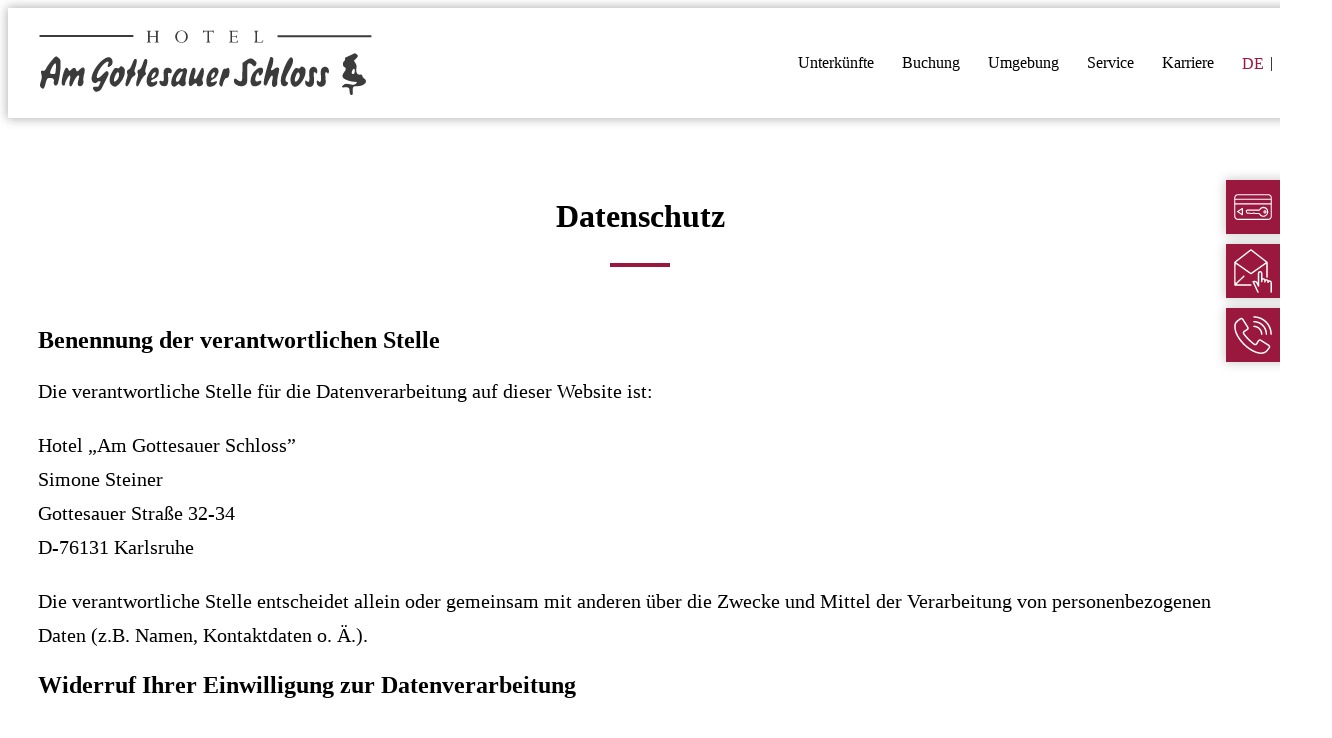

--- FILE ---
content_type: text/css
request_url: https://hotel-gottesau.de/wp-content/themes/hotel-gottesau/assets/css/style.css?ver=1769395776
body_size: 63399
content:
/*!
	Theme Name: Hotel Gottesau
	Version: 1.0
	Author: Dennis Hartung
	License: GNU / GPL
*/
/*
	Colors
*/
/*
	Header
*/
/*
	Grid
*/
/*
	Margins
*/
/*
	Paddings
*/
/*
	Shadows
*/
/*
	Border
*/
/* $border: 1px solid $lighter; */
/*
	Typo
*/
body .has-primary-color {
  color: #9A183E !important;
}
body .has-primary-background-color {
  background-color: #9A183E !important;
}
body .has-secondary-color {
  color: #C66D87 !important;
}
body .has-secondary-background-color {
  background-color: #C66D87 !important;
}
body .has-white-color {
  color: #ffffff !important;
}
body .has-white-background-color {
  background-color: #ffffff !important;
}
body .has-gray-dark-color {
  color: #3B3B3B !important;
}
body .has-gray-dark-background-color {
  background-color: #3B3B3B !important;
}
body .has-gray-color {
  color: #707070 !important;
}
body .has-gray-background-color {
  background-color: #707070 !important;
}
body .has-gray-light-color {
  color: #B4B4BB !important;
}
body .has-gray-light-background-color {
  background-color: #B4B4BB !important;
}
body .has-gray-lighter-color {
  color: #00000029 !important;
}
body .has-gray-lighter-background-color {
  background-color: #00000029 !important;
}
body .mt-0 {
  margin-top: 0 !important;
}
body .mb-0 {
  margin-bottom: 0 !important;
}
body .ml-0 {
  margin-left: 0 !important;
}
body .mr-0 {
  margin-right: 0 !important;
}
body .mt-02 {
  margin-top: 0.2rem !important;
}
body .mb-02 {
  margin-bottom: 0.2rem !important;
}
body .ml-02 {
  margin-left: 0.2rem !important;
}
body .mr-02 {
  margin-right: 0.2rem !important;
}
body .mt-05 {
  margin-top: 0.5rem !important;
}
body .mb-05 {
  margin-bottom: 0.5rem !important;
}
body .ml-05 {
  margin-left: 0.5rem !important;
}
body .mr-05 {
  margin-right: 0.5rem !important;
}
body .mt-1 {
  margin-top: 1rem !important;
}
body .mb-1 {
  margin-bottom: 1rem !important;
}
body .ml-1 {
  margin-left: 1rem !important;
}
body .mr-1 {
  margin-right: 1rem !important;
}
body .mt-2 {
  margin-top: 2rem !important;
}
body .mb-2 {
  margin-bottom: 2rem !important;
}
body .ml-2 {
  margin-left: 2rem !important;
}
body .mr-2 {
  margin-right: 2rem !important;
}
body .mt-3 {
  margin-top: 3rem !important;
}
body .mb-3 {
  margin-bottom: 3rem !important;
}
body .ml-3 {
  margin-left: 3rem !important;
}
body .mr-3 {
  margin-right: 3rem !important;
}
body .mt-4 {
  margin-top: 4rem !important;
}
body .mb-4 {
  margin-bottom: 4rem !important;
}
body .ml-4 {
  margin-left: 4rem !important;
}
body .mr-4 {
  margin-right: 4rem !important;
}
body .mt-5 {
  margin-top: 5rem !important;
}
body .mb-5 {
  margin-bottom: 5rem !important;
}
body .ml-5 {
  margin-left: 5rem !important;
}
body .mr-5 {
  margin-right: 5rem !important;
}
body .mt-6 {
  margin-top: 6rem !important;
}
body .mb-6 {
  margin-bottom: 6rem !important;
}
body .ml-6 {
  margin-left: 6rem !important;
}
body .mr-6 {
  margin-right: 6rem !important;
}
body .mt-7 {
  margin-top: 7rem !important;
}
body .mb-7 {
  margin-bottom: 7rem !important;
}
body .ml-7 {
  margin-left: 7rem !important;
}
body .mr-7 {
  margin-right: 7rem !important;
}
body .mt-8 {
  margin-top: 8rem !important;
}
body .mb-8 {
  margin-bottom: 8rem !important;
}
body .ml-8 {
  margin-left: 8rem !important;
}
body .mr-8 {
  margin-right: 8rem !important;
}
body .mt-9 {
  margin-top: 9rem !important;
}
body .mb-9 {
  margin-bottom: 9rem !important;
}
body .ml-9 {
  margin-left: 9rem !important;
}
body .mr-9 {
  margin-right: 9rem !important;
}
body .mt-10 {
  margin-top: 10rem !important;
}
body .mb-10 {
  margin-bottom: 10rem !important;
}
body .ml-10 {
  margin-left: 10rem !important;
}
body .mr-10 {
  margin-right: 10rem !important;
}
body .pt-0 {
  padding-top: 0 !important;
}
body .pb-0 {
  padding-bottom: 0 !important;
}
body .pl-0 {
  padding-left: 0 !important;
}
body .pr-0 {
  padding-right: 0 !important;
}
body .pt-02 {
  padding-top: 0.2rem !important;
}
body .pb-02 {
  padding-bottom: 0.2rem !important;
}
body .pl-02 {
  padding-left: 0.2rem !important;
}
body .pr-02 {
  padding-right: 0.2rem !important;
}
body .pt-05 {
  padding-top: 0.5rem !important;
}
body .pb-05 {
  padding-bottom: 0.5rem !important;
}
body .pl-05 {
  padding-left: 0.5rem !important;
}
body .pr-05 {
  padding-right: 0.5rem !important;
}
body .pt-1 {
  padding-top: 1rem !important;
}
body .pb-1 {
  padding-bottom: 1rem !important;
}
body .pl-1 {
  padding-left: 1rem !important;
}
body .pr-1 {
  padding-right: 1rem !important;
}
body .pt-2 {
  padding-top: 2rem !important;
}
body .pb-2 {
  padding-bottom: 2rem !important;
}
body .pl-2 {
  padding-left: 2rem !important;
}
body .pr-2 {
  padding-right: 2rem !important;
}
body .pt-3 {
  padding-top: 3rem !important;
}
body .pb-3 {
  padding-bottom: 3rem !important;
}
body .pl-3 {
  padding-left: 3rem !important;
}
body .pr-3 {
  padding-right: 3rem !important;
}
body .pt-4 {
  padding-top: 4rem !important;
}
body .pb-4 {
  padding-bottom: 4rem !important;
}
body .pl-4 {
  padding-left: 4rem !important;
}
body .pr-4 {
  padding-right: 4rem !important;
}
body .pt-5 {
  padding-top: 5rem !important;
}
body .pb-5 {
  padding-bottom: 5rem !important;
}
body .pl-5 {
  padding-left: 5rem !important;
}
body .pr-5 {
  padding-right: 5rem !important;
}
#header {
  position: sticky;
  top: 0;
  left: 0;
  width: 100%;
  background-color: #ffffff;
  padding: 0 30px;
  box-shadow: 0 0 10px 1px rgba(0, 0, 0, 0.3);
  height: 6.875rem;
  display: flex;
  align-items: center;
  justify-content: space-between;
  z-index: 2000;
}
@media (max-width: 1024px) {
  #header {
    height: 4rem;
  }
}
@media (max-width: 480px) {
  #header {
    padding: 0 20px;
  }
}
#header .header__inner {
  display: flex;
  align-items: center;
  justify-content: space-between;
  max-width: 1400px;
  margin: 0 auto;
  width: 100%;
}
#header .header__inner .logo {
  max-width: 335px;
}
@media (max-width: 1024px) {
  #header .header__inner .logo {
    max-width: 200px;
  }
}
@media (max-width: 480px) {
  #header .header__inner .logo {
    max-width: 150px;
  }
}
#header .header__inner .logo img {
  width: 100%;
  height: auto;
  display: block;
}
#header .header__inner #menu-toggle {
  display: none;
  width: 30px;
  height: 21px;
  align-items: center;
  justify-content: space-between;
  flex-direction: column;
}
#header .header__inner #menu-toggle.active {
  justify-content: center;
}
#header .header__inner #menu-toggle.active span:nth-child(1) {
  transform: rotate(45deg);
}
#header .header__inner #menu-toggle.active span:nth-child(2) {
  opacity: 0;
}
#header .header__inner #menu-toggle.active span:nth-child(3) {
  transform: rotate(-45deg);
}
@media (max-width: 1024px) {
  #header .header__inner #menu-toggle {
    display: flex;
  }
}
#header .header__inner #menu-toggle span {
  height: 2px;
  width: 100%;
  background-color: #3B3B3B;
  transition: 300ms;
  opacity: 1;
  transform-origin: 12px;
}
#header .header__inner #menu-toggle span:nth-child(2) {
  transition: 100ms;
}
@media (max-width: 1024px) {
  #header .header__inner #menu {
    position: fixed;
    right: -400px;
    height: calc(100vh - 4rem);
    top: 4rem;
    z-index: 1000;
    background-color: #ffffff;
    padding: 4rem 0 2rem 0;
    max-width: 300px;
    width: 100%;
    overflow-y: auto;
    border-top: 1px solid #9A183E;
    box-shadow: 0 10px 10px 2px rgba(0, 0, 0, 0.2);
    transition: 400ms linear;
  }
  #header .header__inner #menu.active {
    right: 0;
  }
}
#header .header__inner #menu .main-menu {
  padding: 0;
  margin: 0;
  list-style: none;
  display: flex;
  align-items: center;
}
@media (max-width: 1024px) {
  #header .header__inner #menu .main-menu {
    display: flex;
    flex-direction: column;
    align-items: flex-start;
  }
}
#header .header__inner #menu .main-menu > .menu-item {
  display: flex;
  align-items: center;
  height: 6.875rem;
  position: relative;
  transition: 200ms;
  font-weight: 500;
}
#header .header__inner #menu .main-menu > .menu-item .menu-item__toggle {
  display: none;
  width: 3rem;
  height: 60px;
  position: relative;
  border-left: 1px solid #00000029;
  position: absolute;
  right: 0;
  top: 0;
}
@media (max-width: 1024px) {
  #header .header__inner #menu .main-menu > .menu-item .menu-item__toggle {
    display: block;
  }
}
#header .header__inner #menu .main-menu > .menu-item .menu-item__toggle::before, #header .header__inner #menu .main-menu > .menu-item .menu-item__toggle::after {
  content: "";
  position: absolute;
  left: 50%;
  top: 50%;
  transform: translate(-50%, -50%);
  background-color: #3B3B3B;
  display: block;
  opacity: 1;
  transition: 200ms;
}
#header .header__inner #menu .main-menu > .menu-item .menu-item__toggle::before {
  width: 1px;
  height: 1rem;
}
#header .header__inner #menu .main-menu > .menu-item .menu-item__toggle::after {
  width: 1rem;
  height: 1px;
}
#header .header__inner #menu .main-menu > .menu-item .menu-item__toggle.active::before {
  opacity: 0;
}
#header .header__inner #menu .main-menu > .menu-item:not(:last-child):not(.lang-item) {
  margin-right: 1.75rem;
}
@media (max-width: 1024px) {
  #header .header__inner #menu .main-menu > .menu-item:not(:last-child):not(.lang-item) {
    height: auto;
    width: 100%;
    border-bottom: 1px solid rgba(0, 0, 0, 0.2);
    width: 100%;
    flex-wrap: wrap;
  }
  #header .header__inner #menu .main-menu > .menu-item:not(:last-child):not(.lang-item) a {
    padding: 0.5rem 2rem;
    font-size: 1.5rem;
    width: 100%;
    display: block;
    height: 60px;
  }
  #header .header__inner #menu .main-menu > .menu-item:not(:last-child):not(.lang-item).menu-item-has-children a {
    padding-right: 3rem;
    width: calc(100% - 3rem);
  }
  #header .header__inner #menu .main-menu > .menu-item:not(:last-child):not(.lang-item):first-child {
    border-top: 1px solid rgba(0, 0, 0, 0.2);
  }
}
#header .header__inner #menu .main-menu > .menu-item a {
  font-size: 1rem;
  transition: 200ms;
}
#header .header__inner #menu .main-menu > .menu-item a:hover {
  color: #9A183E;
}
#header .header__inner #menu .main-menu > .menu-item:not(.lang-item) > a {
  position: relative;
}
#header .header__inner #menu .main-menu > .menu-item:not(.lang-item) > a::after {
  content: "";
  height: 2px;
  width: 0;
  display: block;
  position: absolute;
  bottom: -0.5rem;
  left: 50%;
  transform: translateX(-50%);
  background-color: #9A183E;
  opacity: 0;
  transition: 200ms;
}
#header .header__inner #menu .main-menu > .menu-item:not(.lang-item) > a:hover::after {
  width: 25px;
  opacity: 1;
}
@media (min-width: 1023px) {
  #header .header__inner #menu .main-menu > .menu-item:hover .sub-menu {
    display: block;
  }
}
@media (min-width: 1023px) {
  #header .header__inner #menu .main-menu > .menu-item.current_page_item:not(.lang-item) > a::after {
    width: 25px;
    opacity: 1;
  }
}
@media (max-width: 1024px) {
  #header .header__inner #menu .main-menu > .menu-item.current_page_item:not(.lang-item) > a {
    color: #9A183E;
  }
}
#header .header__inner #menu .main-menu > .menu-item .sub-menu {
  background-color: #9A183E;
  position: absolute;
  bottom: 0;
  left: 50%;
  transform: translate(-50%, 100%);
  width: 300px;
  list-style: none;
  transition: 200ms;
  padding: 0;
  margin: 0;
  z-index: 100;
  box-shadow: 0 0 10px 1px rgba(0, 0, 0, 0.3);
  display: none;
}
@media (max-width: 1024px) {
  #header .header__inner #menu .main-menu > .menu-item .sub-menu {
    position: relative;
    transform: unset;
    width: 100%;
    left: 0;
    background-color: rgba(0, 0, 0, 0.5);
    box-shadow: none;
    transition: unset;
  }
}
#header .header__inner #menu .main-menu > .menu-item .sub-menu .menu-item {
  transition: 200ms;
}
#header .header__inner #menu .main-menu > .menu-item .sub-menu .menu-item:hover a {
  font-weight: bold;
}
#header .header__inner #menu .main-menu > .menu-item .sub-menu .menu-item a {
  padding: 1.25rem 2rem;
  color: #ffffff;
  transition: 100ms;
  display: block;
  border-top: 1px solid #9A183E;
  font-weight: 400;
}
@media (max-width: 1024px) {
  #header .header__inner #menu .main-menu > .menu-item .sub-menu .menu-item a {
    padding: 0.5rem 2rem;
    font-size: 1rem;
    height: auto;
    border: none;
  }
}
#header .header__inner #menu .main-menu .lang-wrap {
  display: flex;
  align-items: center;
}
@media (max-width: 1024px) {
  #header .header__inner #menu .main-menu .lang-wrap {
    position: fixed;
    top: 1.45rem;
    right: 7rem;
  }
}
@media (max-width: 480px) {
  #header .header__inner #menu .main-menu .lang-wrap {
    right: 5rem;
  }
}
#header .header__inner #menu .main-menu .lang-item {
  line-height: 1.2;
  font-weight: 500;
}
#header .header__inner #menu .main-menu .lang-item a {
  font-size: 1rem;
}
#header .header__inner #menu .main-menu .lang-item:not(:last-child) a {
  margin-right: 0.5rem;
  padding-right: 0.5rem;
  position: relative;
}
#header .header__inner #menu .main-menu .lang-item:not(:last-child) a::after {
  content: "";
  width: 1px;
  height: 14px;
  display: block;
  background-color: #3B3B3B;
  position: absolute;
  right: 0;
  top: 2px;
}
#header .header__inner #menu .main-menu .lang-item.current-lang a {
  color: #9A183E;
}
#footer {
  background-color: #9A183E;
  padding: 0 30px 1.75rem 30px;
  color: #ffffff;
  position: relative;
  z-index: 100;
}
#footer .widget {
  list-style: none;
  padding: 0;
  margin: 0;
}
#footer .footer__inner {
  display: flex;
  flex-direction: column;
}
#footer .footer__inner .footer__logo {
  margin: -25px auto 0 auto;
  display: inline-block;
  position: relative;
}
#footer .footer__inner .footer__column-wrap {
  max-width: 1400px;
  margin: 0 auto;
  width: 100%;
  display: flex;
  align-items: center;
  justify-content: space-between;
}
@media (max-width: 768px) {
  #footer .footer__inner .footer__column-wrap {
    flex-direction: column;
  }
}
@media (max-width: 768px) {
  #footer .footer__inner .footer__column-wrap .footer__column {
    width: 100% !important;
  }
}
#footer .footer__inner .footer__column-wrap .footer__column:nth-child(1) {
  width: 10%;
}
#footer .footer__inner .footer__column-wrap .footer__column:nth-child(2) {
  width: 80%;
}
#footer .footer__inner .footer__column-wrap .footer__column:nth-child(3) {
  width: 10%;
}
#footer .footer__inner .footer__column-wrap .footer__column.footer__column--social {
  display: flex;
  justify-content: flex-end;
}
@media (max-width: 768px) {
  #footer .footer__inner .footer__column-wrap .footer__column.footer__column--social {
    justify-content: center;
    margin-top: 3rem;
  }
}
#footer .footer__inner .footer__column-wrap .footer__column.footer__column--social .wp-block-social-links {
  list-style: none;
  padding: 0;
  margin: 0;
}
#footer .footer__inner .footer__column-wrap .footer__column.footer__column--social svg {
  width: 2.625rem;
  height: 2.625rem;
}
#footer .footer__inner .footer__column-wrap .footer__column.footer__column--address {
  text-align: center;
}
@media (max-width: 480px) {
  #footer .footer__inner .footer__column-wrap .footer__column.footer__column--address .widget_block {
    display: flex;
    flex-direction: column;
  }
  #footer .footer__inner .footer__column-wrap .footer__column.footer__column--address .widget_block .delimiter {
    display: none;
  }
}
#footer .footer__inner .footer__column-wrap .footer__column.footer__column--address a {
  color: #ffffff !important;
}
#footer .footer__socket {
  max-width: 1400px;
  margin: 0 auto;
  width: 100%;
  margin-top: 1rem;
}
@media (max-width: 1200px) {
  #footer .footer__socket {
    margin-top: 3rem;
  }
}
#footer .footer__socket .footer__socket-inner {
  display: flex;
  align-items: center;
  justify-content: space-between;
}
@media (max-width: 768px) {
  #footer .footer__socket .footer__socket-inner {
    flex-direction: column-reverse;
    justify-content: flex-start;
  }
}
#footer .footer__socket .footer__socket-inner .copyright p {
  font-size: 1rem;
}
#footer .footer__socket .footer__socket-inner .socket-menu {
  list-style: none;
  padding: 0;
  margin: 0;
  display: flex;
  align-items: center;
}
@media (max-width: 768px) {
  #footer .footer__socket .footer__socket-inner .socket-menu {
    margin-bottom: 2rem;
  }
}
#footer .footer__socket .footer__socket-inner .socket-menu .menu-item:not(:last-child) {
  margin-right: 1.25rem;
}
#footer .footer__socket .footer__socket-inner .socket-menu .menu-item a {
  color: #ffffff;
  font-size: 1rem;
}
#footer .footer__socket .footer__socket-inner .socket-menu .menu-item a:hover {
  color: #C66D87;
}
/*
	Resets
*/
html :where(.wp-block) {
  max-width: 100%;
}
html :where(.editor-styles-wrapper), body {
  margin: 0;
  padding: 0;
  overflow-x: hidden;
  font-family: "Roboto";
  color: #3B3B3B;
  font-size: 1.25rem;
  font-weight: 300;
  line-height: 1.7;
}
@media (max-width: 768px) {
  html :where(.editor-styles-wrapper), body {
    font-size: 1rem;
  }
}
html :where(.editor-styles-wrapper) *, body * {
  box-sizing: border-box;
}
#container {
  overflow-x: hidden;
}
#content > .wp-block-columns {
  margin-bottom: 0;
}
.post-edit-link {
  position: absolute;
  left: 30px;
  top: 1rem;
  z-index: 100;
}
.acf-block-preview .post-edit-link {
  display: none;
}
.postbox-header {
  background-color: #9A183E;
}
.postbox-header .stuffbox > h3, .postbox-header h2.hndle, .postbox-header h3.hndle {
  color: #ffffff !important;
}
.postbox-header:hover .stuffbox > h3, .postbox-header:hover h2.hndle, .postbox-header:hover h3.hndle {
  color: #9A183E !important;
}
.interface-interface-skeleton__sidebar .acf-block-panel {
  display: none;
}
.block-editor .swiper-container {
  position: relative;
}
a {
  text-decoration: none;
  color: #000;
  transition: 200ms;
}
html :where(.editor-styles-wrapper) h1, html :where(.editor-styles-wrapper) h2, html :where(.editor-styles-wrapper) h3, html :where(.editor-styles-wrapper) h4, html :where(.editor-styles-wrapper) h5, html :where(.editor-styles-wrapper) h6, html :where(.editor-styles-wrapper) p, html :where(.editor-styles-wrapper) select, h1, h2, h3, h4, h5, h6, p {
  margin-top: 0;
  font-weight: 300;
  margin-bottom: 2rem;
}
html :where(.editor-styles-wrapper) h1:last-child:not(.section-title), html :where(.editor-styles-wrapper) h2:last-child:not(.section-title), html :where(.editor-styles-wrapper) h3:last-child:not(.section-title), html :where(.editor-styles-wrapper) h4:last-child:not(.section-title), html :where(.editor-styles-wrapper) h5:last-child:not(.section-title), html :where(.editor-styles-wrapper) h6:last-child:not(.section-title), html :where(.editor-styles-wrapper) p:last-child:not(.section-title), html :where(.editor-styles-wrapper) select:last-child:not(.section-title), h1:last-child:not(.section-title), h2:last-child:not(.section-title), h3:last-child:not(.section-title), h4:last-child:not(.section-title), h5:last-child:not(.section-title), h6:last-child:not(.section-title), p:last-child:not(.section-title) {
  margin-bottom: 0;
}
html :where(.editor-styles-wrapper) h1 strong, html :where(.editor-styles-wrapper) h2 strong, html :where(.editor-styles-wrapper) h3 strong, html :where(.editor-styles-wrapper) h4 strong, html :where(.editor-styles-wrapper) h5 strong, html :where(.editor-styles-wrapper) h6 strong, html :where(.editor-styles-wrapper) p strong, html :where(.editor-styles-wrapper) select strong, h1 strong, h2 strong, h3 strong, h4 strong, h5 strong, h6 strong, p strong {
  font-weight: 600;
}
html :where(.editor-styles-wrapper) h1 a, html :where(.editor-styles-wrapper) h2 a, html :where(.editor-styles-wrapper) h3 a, html :where(.editor-styles-wrapper) h4 a, html :where(.editor-styles-wrapper) h5 a, html :where(.editor-styles-wrapper) h6 a, html :where(.editor-styles-wrapper) p a, html :where(.editor-styles-wrapper) select a, h1 a, h2 a, h3 a, h4 a, h5 a, h6 a, p a {
  color: #9A183E;
}
html :where(.editor-styles-wrapper) h1 a:hover, html :where(.editor-styles-wrapper) h2 a:hover, html :where(.editor-styles-wrapper) h3 a:hover, html :where(.editor-styles-wrapper) h4 a:hover, html :where(.editor-styles-wrapper) h5 a:hover, html :where(.editor-styles-wrapper) h6 a:hover, html :where(.editor-styles-wrapper) p a:hover, html :where(.editor-styles-wrapper) select a:hover, h1 a:hover, h2 a:hover, h3 a:hover, h4 a:hover, h5 a:hover, h6 a:hover, p a:hover {
  color: #C66D87;
}
body .editor-styles-wrapper p, p {
  font-size: 1.25rem;
  line-height: 1.7;
}
@media (max-width: 768px) {
  body .editor-styles-wrapper p, p {
    font-size: 1rem;
  }
}
body .editor-styles-wrapper p a, p a {
  color: #9A183E;
}
body .editor-styles-wrapper p a:hover, p a:hover {
  color: #C66D87;
}
html :where(.editor-styles-wrapper) h1, .h1, h1 {
  font-size: 4rem;
  line-height: 1.25;
}
@media (max-width: 781px) {
  html :where(.editor-styles-wrapper) h1, .h1, h1 {
    font-size: 2rem !important;
  }
}
html :where(.editor-styles-wrapper) h2, .h2, h2 {
  font-size: 2.25rem;
  line-height: 1.25;
  font-weight: 500;
}
@media (max-width: 781px) {
  html :where(.editor-styles-wrapper) h2, .h2, h2 {
    font-size: 2rem;
  }
}
html :where(.editor-styles-wrapper) h3, .h3, h3 {
  font-size: 2rem;
  line-height: 1.25;
  font-weight: 500;
}
@media (max-width: 781px) {
  html :where(.editor-styles-wrapper) h3, .h3, h3 {
    font-size: 2rem;
  }
}
html :where(.editor-styles-wrapper) h4, .h4, h4 {
  font-size: 1.5rem;
  line-height: 1.25;
}
@media (max-width: 781px) {
  html :where(.editor-styles-wrapper) h4, .h4, h4 {
    font-size: 1.5rem;
  }
}
html :where(.editor-styles-wrapper) h5, .h5, h5 {
  font-size: 1.25rem;
  line-height: 1.25;
}
@media (max-width: 781px) {
  html :where(.editor-styles-wrapper) h5, .h5, h5 {
    font-size: 1.125rem;
  }
}
.alignwide {
  max-width: calc(1400px + 60px);
  margin: 0 auto;
  width: 100%;
  padding-left: 30px;
  padding-right: 30px;
}
.alignfull {
  max-width: 100%;
  width: 100%;
}
.alignfull.wp-block-image {
  margin: 0;
}
.alignfull.wp-block-image img {
  width: 100%;
}
.mx-auto {
  margin: 0 auto !important;
}
.flex-wrap {
  flex-wrap: wrap !important;
}
.has-text-align-center, .aligncenter {
  text-align: center;
}
.section-title {
  position: relative;
  text-align: center;
}
.section-title:not(.without-line) {
  margin-bottom: 2.5rem;
  padding-bottom: 2rem;
}
.section-title:not(.without-line)::after {
  content: "";
  background-color: #9A183E;
  width: 60px;
  height: 4px;
  position: absolute;
  bottom: 0;
  left: 50%;
  transform: translateX(-50%);
}
iframe {
  width: 100%;
  display: block;
}
.no-gap {
  gap: unset !important;
}
.scale-16-9 {
  aspect-ratio: 1.7777777778;
  display: flex;
  align-items: center;
  /* for Gutenberg */
}
.scale-16-9 a, .scale-16-9 img {
  width: 100% !important;
}
.scale-16-9 .components-resizable-box__container {
  width: 100% !important;
}
.scale-6-4 {
  aspect-ratio: 1.5;
}
@media (max-width: 600px) {
  .scale-6-4 {
    width: 100% !important;
  }
}
.sidebar {
  position: fixed;
  right: 0;
  top: 25vh;
  z-index: 1500;
}
.sidebar .sidebar-menu {
  padding: 0;
  list-style: none;
  margin: 0;
  padding: 0;
  width: 3.375rem;
  transition: 200ms;
}
.sidebar .sidebar-menu .menu-item {
  height: 3.375rem;
  position: relative;
  width: 3.375rem;
}
.sidebar .sidebar-menu .menu-item:hover a {
  left: 3.375rem;
  transform: translateX(-100%);
}
.sidebar .sidebar-menu .menu-item a {
  color: #ffffff !important;
  position: absolute;
  white-space: nowrap;
  display: flex;
  align-items: center;
  padding-right: 1rem;
  background-color: #9A183E;
  box-shadow: 0 0 10px 1px rgba(0, 0, 0, 0.2);
  transition: 300ms;
  left: 0;
}
.sidebar .sidebar-menu .menu-item a::before {
  content: "";
  display: flex;
  align-items: center;
  justify-content: center;
  position: relative;
  min-width: 3.375rem;
  max-width: 3.375rem;
  height: 3.375rem;
  left: 0;
  top: 0;
  background-repeat: no-repeat;
  background-size: 70%;
  pointer-events: none;
  background-position: center;
  transition: 200ms;
}
.sidebar .sidebar-menu .menu-item:not(:last-child) {
  margin-bottom: 10px;
}
.sidebar .sidebar-menu .menu-item.login a::before {
  background-image: url("data:image/svg+xml,%3Csvg xmlns='http://www.w3.org/2000/svg' xmlns:xlink='http://www.w3.org/1999/xlink' version='1.1' id='Ebene_2_00000040566321771551538640000012292908239202209938_' x='0px' y='0px' viewBox='0 0 88.2 58.8' style='enable-background:new 0 0 88.2 58.8;' xml:space='preserve'%3E%3Cstyle type='text/css'%3E .st0%7Bfill:%23FFFFFF;%7D%0A%3C/style%3E%3Cg%3E%3Cpath class='st0' d='M68.4,51.7c-1.2,0-2.4-0.2-3.6-0.6c-2.8-0.9-5-2.7-6.4-5.4c-0.2-0.3-0.2-0.3-0.4-0.3c-0.9,0-1.9,0-2.8,0 c-1.1,0-2.2,0-3.3,0c-1.8,0.1-3.4-0.2-4.9-0.8c-0.3-0.1-0.6-0.2-0.9-0.3c-1.9,1.1-3.8,1.2-6,1.1c-1.2,0-2.5-0.1-3.8-1 c-0.3-0.2-0.5-0.2-1.2-0.1c-0.3,0.1-0.6,0.2-1,0.2c-0.7,0.2-1.4,0.4-2.2,0.4c-0.7,0.1-1.5,0-2.2-0.9c-0.4-0.6-0.7-1.1-0.9-1.7 c-0.2-0.4-0.4-0.9-0.7-1.2c-1.2-1.8-0.6-3.3,0-4.3c0.6-1.1,1.5-1.6,2.7-1.6l0,0c4.4,0,8.9,0,13.3,0c4.6,0,9.2,0,13.8,0 c0.3,0,0.3,0,0.5-0.3c2.6-5.1,8.7-7.3,14-5.2c4.3,1.7,7,5.6,7.1,10.2c0,4-1.7,7.3-5,9.4C72.5,51,70.5,51.7,68.4,51.7z M58,42.9 c1.2,0,2,0.5,2.6,1.6c1.1,2.1,2.7,3.4,4.9,4.2c2.7,0.9,5.2,0.5,7.5-1c2.6-1.7,3.9-4.2,3.9-7.3c0-3.6-2.1-6.6-5.5-7.9 c-4.1-1.6-8.8,0.1-10.9,4c-0.6,1.1-1.4,1.6-2.7,1.6l0,0c-4.6,0-9.2,0-13.8,0c-4.4,0-8.9,0-13.3,0c-0.3,0-0.4,0-0.6,0.3 c-0.5,0.8-0.4,1.2-0.1,1.6c0.4,0.5,0.6,1.1,0.9,1.6c0.2,0.4,0.4,0.8,0.6,1.2c0.6-0.1,1.2-0.2,1.8-0.4c0.4-0.1,0.7-0.2,1.1-0.3 c0.7-0.1,1.9-0.4,3.1,0.4c0.7,0.4,1.4,0.5,2.4,0.5c2,0,3.6,0,5-1c0.2-0.2,0.5-0.2,0.7-0.2c0.1,0,0.2,0,0.3,0 c0.6,0.1,1.1,0.3,1.8,0.5c1.2,0.5,2.5,0.7,3.9,0.6c1.1,0,2.3,0,3.4,0C56.1,43,57,43,58,42.9C57.9,42.9,57.9,42.9,58,42.9z'/%3E%3C/g%3E%3Cg%3E%3Cpath class='st0' d='M86.2,13.2h-84C1.5,13.2,1,12.6,1,12s0.6-1.2,1.2-1.2h84c0.7,0,1.2,0.6,1.2,1.2S86.9,13.2,86.2,13.2z'/%3E%3C/g%3E%3Cg%3E%3Cpath class='st0' d='M86.2,23.6h-84C1.5,23.6,1,23,1,22.4s0.6-1.2,1.2-1.2h84c0.7,0,1.2,0.6,1.2,1.2S86.9,23.6,86.2,23.6z'/%3E%3C/g%3E%3Cg%3E%3Cpath class='st0' d='M72,44.2c-1.6,0-3.2-1.1-3.6-2.7c-0.3-1-0.1-2.1,0.4-3c0.4-0.6,1.1-1.5,2.6-1.8c0.1,0,0.2,0,0.3,0l0,0h0.1 c0.2,0,0.3,0,0.5,0c1.9,0.2,3.3,1.8,3.4,3.6c0.1,1.9-1.4,3.6-3.3,3.8C72.3,44.2,72.2,44.2,72,44.2z M71.8,39.2 c-0.4,0.1-0.7,0.3-0.9,0.6c-0.2,0.3-0.2,0.7-0.1,1c0.1,0.5,0.8,1,1.3,0.9c0.6-0.1,1.1-0.7,1.1-1.3c0-0.6-0.5-1.1-1.2-1.2H71.8 L71.8,39.2z'/%3E%3C/g%3E%3Cg%3E%3Cpath class='st0' d='M79.7,58.6H8.6c-4.5,0-8.1-3.6-8.1-8.1v-42c0-4.5,3.6-8.1,8.1-8.1h71.1c4.5,0,8.1,3.6,8.1,8.1v42 C87.9,54.9,84.2,58.6,79.7,58.6z M8.7,2.8c-3.1,0-5.6,2.5-5.6,5.6v42c0,3.1,2.5,5.6,5.6,5.6h71.1c3.1,0,5.6-2.5,5.6-5.6v-42 c0-3.1-2.5-5.6-5.6-5.6L8.7,2.8L8.7,2.8z'/%3E%3C/g%3E%3Cg%3E%3Cpath class='st0' d='M19.3,48.2c-0.2,0-0.5-0.1-0.7-0.2l-11-7.2c-0.4-0.2-0.6-0.6-0.6-1s0.2-0.8,0.6-1l11-7.2 c0.4-0.3,0.9-0.3,1.3-0.1c0.4,0.2,0.7,0.6,0.7,1.1v14.5c0,0.5-0.3,0.9-0.7,1.1C19.7,48.2,19.5,48.2,19.3,48.2z M10.6,39.8l7.5,4.9 v-9.8L10.6,39.8z'/%3E%3C/g%3E%3C/svg%3E");
}
.sidebar .sidebar-menu .menu-item.mail a::before {
  background-image: url("data:image/svg+xml,%3Csvg xmlns='http://www.w3.org/2000/svg' xmlns:xlink='http://www.w3.org/1999/xlink' version='1.1' id='Layer_1' x='0px' y='0px' viewBox='0 0 374.5 444.9' style='enable-background:new 0 0 374.5 444.9;' xml:space='preserve'%3E%3Cstyle type='text/css'%3E .st0%7Bfill:%23FFFFFF;%7D%0A%3C/style%3E%3Cpath class='st0' d='M26.3,356.6c5,0.3,7.8,0.5,10.7,0.6c40.7,0.1,81.4,0.1,122.1,0.1c3,0,6.1,0,9.1,0.4c3.5,0.5,5.8,3,5.3,6.3 c-0.4,2.2-2.4,4.9-4.5,5.9c-2.6,1.2-5.9,1.3-8.9,1.3c-48.5,0.1-97,0-145.5,0c-2,0-4.1,0-6.1-0.3c-4.6-0.8-7.2-3.5-7.1-8.4 c0-2,0-4.1,0-6.1c0-71.6,0.1-143.1-0.2-214.7c0-7.1,1.9-11.9,7.6-16.4C58.5,85.9,107.9,46.2,157.5,6.7c8.9-7.1,10-7.1,19.2,0.3 c49.5,39.6,99,79.3,148.6,118.7c5.3,4.2,7.4,8.7,7.3,15.5c-0.2,45.8-0.1,91.6-0.1,137.4c0,2,0.1,4.1-0.1,6.1 c-0.4,4.2-2.2,7.2-6.7,7.5c-3.6,0.3-6.3-2.7-6.8-7.3c-0.2-2.3-0.1-4.7-0.1-7.1c0-38.7,0-77.3,0-116c0-3.6,0-7.2,0-12.9 c-4.9,3.3-7.9,5.2-10.9,7.3c-42.9,31-85.7,62-128.6,93c-1.9,1.4-3.9,2.7-5.8,4.2c-4.7,3.7-9,3.2-13.8-0.3 c-16.6-12.3-33.5-24.3-50.2-36.4c-28.9-20.9-57.7-41.7-86.6-62.5c-1.9-1.3-3.9-2.4-6-3.7c-2.2,8.1-2.6,184.2-0.2,195.2 c3.3-3.2,6.2-5.9,9-8.7c21.1-21.1,42.2-42.2,63.3-63.3c1.9-1.9,4-4.4,6.3-4.8c2.6-0.5,6.2,0.4,8,2.1c1.3,1.2,1,5.2,0,7.3 c-1,2.3-3.5,4.1-5.4,6c-21.3,21.4-42.7,42.7-64,64.1C31.8,350.3,29.7,352.8,26.3,356.6z M167,240.6c49.3-35.5,97.8-70.3,147-106.3 c-49.6-39.7-98-78.4-147-117.5c-49,39.1-97.5,78-147.1,117.6C69.5,170.2,117.8,205.1,167,240.6z'/%3E%3Cpath class='st0' d='M235.1,337.8c0-3.6,0-7.2,0-10.8c0-24.8,0-49.5,0-74.3c0-3.1-0.1-6.1,0.2-9.1c1-12.5,9.7-20.7,21.9-20.8 c12.6-0.1,22.1,8.6,22.5,21.3c0.4,14.2,0.1,28.5,0.2,42.7c0,2.6,0.2,5.3,0.4,8.5c12.2-1.6,22.1,1.1,28.4,11.7 c4.5-0.6,8.5-1.7,12.4-1.4c5.8,0.5,11.3,2.7,15.1,7.5c2.6,3.2,5.2,4.4,9.5,4c18.8-1.3,27.6,7.2,27.7,26c0.1,29.2,0,58.3,0,87.5 c0,2.4,0.2,4.8-0.3,7.1c-0.9,3.6-3.5,5.8-7.4,5.5c-3.5-0.3-5.5-2.5-5.9-5.9c-0.3-2.7-0.1-5.4-0.1-8.1c0-27.5,0-54.9,0-82.4 c0-3,0.1-6.1-0.4-9.1c-0.7-4-3.2-6.7-7.5-7.1c-4.2-0.4-7.2,1.4-8.7,5.4c-0.7,1.9-0.8,4.4-2,5.6c-1.7,1.7-4.5,3.6-6.6,3.3 c-2-0.3-4.6-2.9-5.3-5.1c-1-3.1-0.4-6.7-0.6-10.1c-0.5-6.3-4.2-10.5-9-10.3c-4.4,0.2-7.7,3.9-8.5,9.8c-0.2,1.7-0.1,3.4-0.3,5.1 c-0.4,3.9-2.5,6.3-6.5,6.4c-4.1,0.1-6.3-2.6-6.8-6.2c-0.5-3.3-0.3-6.8-0.3-10.1c0-1.4,0.1-2.7,0-4.1c-0.3-7.6-3.3-11.5-8.6-11.4 s-8.2,4-8.5,11.6c-0.1,3,0.1,6.1-0.2,9.1c-0.4,3.7-2.4,6.4-6.4,6.8c-3.6,0.4-6.7-2.7-7.2-7c-0.3-2.3-0.1-4.7-0.1-7.1 c0-23.7,0-47.5,0-71.2c0-3,0-6.2-0.9-9c-1.3-4-4.5-5.7-8.8-5.3c-3.9,0.4-6.4,2.5-7.1,6.2c-0.5,3-0.5,6.1-0.5,9.1 c0,38.3,0,76.6,0,114.9c0,2.7,0.6,5.6-0.2,8.1c-0.9,2.6-2.7,5.6-5,6.7c-3.3,1.6-6.6-0.2-8.3-3.7c-2-4.3-3.9-8.6-5.9-12.9 c-3.3-7.1-6.2-14.3-10-21.1c-4.4-7.8-10.3-9.8-20.3-7.7c1.3,3.2,2.5,6.3,3.9,9.3c12.4,27.5,24.8,55,37.2,82.4c1,2.2,2.1,4.3,2.7,6.6 c0.9,3.3,0,6.1-3.1,7.8c-3.5,1.8-6.6,1-8.9-2.2c-1.2-1.6-2-3.5-2.9-5.4c-14.5-32.1-29-64.2-43.4-96.4c-4.6-10.3-3.1-13.2,7.7-15.9 c14.3-3.6,26.9-1.1,36.6,10.9c1.4,1.8,2.3,4,3.5,6C233.2,339,234.1,338.4,235.1,337.8z'/%3E%3C/svg%3E");
}
.sidebar .sidebar-menu .menu-item.contact a::before {
  background-image: url("data:image/svg+xml,%3Csvg xmlns='http://www.w3.org/2000/svg' xmlns:xlink='http://www.w3.org/1999/xlink' version='1.1' id='Layer_1' x='0px' y='0px' viewBox='0 0 283.3 283.2' style='enable-background:new 0 0 283.3 283.2;' xml:space='preserve'%3E%3Cstyle type='text/css'%3E .st0%7Bfill:%23FFFFFF;%7D%0A%3C/style%3E%3Cpath class='st0' d='M1,71.2C0.6,59.9,8.6,43.1,25.3,30.4c5.7-4.3,11.3-8.8,17.2-12.9c10.8-7.4,20.9-5.5,27.9,5.4 c12.1,18.8,24,37.6,35.8,56.6c6.7,10.7,4.3,20.5-6.4,27.3c-6.1,3.8-12.4,7.3-18.5,11.1c-6.4,4-7.2,7.6-2.7,13.7 c20.7,27.5,45,51.6,72.3,72.6c0.8,0.6,1.7,1.2,2.6,1.8c5.1,3,8.1,2.5,11.3-2.6c3.9-6,7.4-12.3,11.2-18.4c7.6-12.2,16.7-14.5,28.8-7 c18.3,11.4,36.3,23.2,54.7,34.3c11.2,6.8,14.7,18.9,5.5,30.4c-5,6.2-9.9,12.5-14.8,18.8c-11.5,14.8-27.2,20.7-45.3,21.1 c-15.1,0.4-29.5-3-43.6-8c-25.6-9.2-48.2-23.4-69.1-40.6c-30.8-25.5-56.6-55.3-74.6-91.3C8.2,123.1,1.5,102.8,1,71.2z M200.2,271.8 c19-0.1,33.1-5.3,43.4-19.1c4.3-5.8,8.9-11.3,13.1-17.1c4.7-6.6,4.3-9.5-2.4-13.7c-18.4-11.7-36.8-23.3-55.4-34.8 c-6.2-3.9-9.2-3.1-13.1,3.2c-3.7,5.9-7.1,11.9-10.8,17.7c-7.4,11.9-17.8,14.4-28.9,6.2c-29.4-21.9-55-47.7-76.9-77 c-7.8-10.4-5.5-20.9,5.5-27.9c6.1-3.8,12.3-7.4,18.4-11.2c6.8-4.3,7.4-6.7,3.2-13.6C84.9,66.2,73.4,48,61.9,29.9 c-4.3-6.7-7.4-7.4-13.7-2.9c-6.7,4.8-13.1,9.9-19.5,15.2C17,51.8,12.2,64.5,12.1,79.4c-0.1,11.3,1.9,22.2,5.3,32.9 c7,21.7,17.8,41.5,31.3,59.7c26.9,36.2,59.6,65.7,100.4,85.5C166,265.6,183.6,271.1,200.2,271.8z'/%3E%3Cpath class='st0' d='M282.1,127.3c0,4.2,0.1,6.6,0,9c-0.2,2.7-1.8,4.4-4.5,4.8c-3.1,0.4-5.1-1.2-5.9-4.1c-0.4-1.5-0.3-3.2-0.4-4.7 c-1.4-56.2-42.6-108.5-105.2-118.6c-5.2-0.8-10.6-1-15.8-1.6c-1.3-0.1-2.9,0.2-3.9-0.5c-1.6-1.1-4-3-3.8-4.3c0.2-1.9,2.1-4,3.8-5.2 c1.4-0.9,3.6-0.8,5.4-0.8c70.9,2.8,120.9,56,129,114.4C281.3,120.1,281.8,124.6,282.1,127.3z'/%3E%3Cpath class='st0' d='M155.8,37.1c47.3,2.4,88.9,43.3,91,93.5c0.1,2.1,0.5,4.5-0.3,6.3c-0.7,1.7-2.5,3.4-4.2,4 c-2.5,0.9-4.8-0.6-5.6-3.2c-0.6-1.7-0.6-3.6-0.7-5.5c-2.3-45-36.7-80.6-81.4-84.4c-2.9-0.2-6-0.3-8.6-1.2c-1.6-0.6-3.4-2.8-3.7-4.4 c-0.4-2.5,1.3-4.7,4.1-5C149.3,36.9,152.2,37.1,155.8,37.1z'/%3E%3Cpath class='st0' d='M152.1,72.2c31.2,1.1,58.4,28.4,59.6,59.6c0.1,1.3,0.1,2.7,0,4c-0.3,3-1.7,5-4.9,5.2c-3.1,0.2-4.9-1.5-5.6-4.5 c-0.2-1-0.2-2.1-0.2-3.2c-1.5-25.8-21.6-48.3-49.5-50.4c-1.6-0.1-3.2-0.3-4.7-0.7c-2.9-0.7-5.1-2.8-4.2-5.7c0.5-1.8,3-3.3,4.9-4.3 C148.6,71.7,150.5,72.2,152.1,72.2z'/%3E%3C/svg%3E");
}
.wp-block-button__link {
  font-size: 1rem;
  padding: 0.65rem 1.25rem;
  background-color: #9A183E;
  border: 1px solid currentColor;
}
.wp-block-button__link:hover {
  background-color: transparent !important;
}
.wp-block-button__link:hover.has-primary-background-color {
  color: #9A183E !important;
}
.wp-block-button__link:hover.has-secondary-background-color {
  color: #C66D87 !important;
}
.wp-block-button__link:hover.has-white-background-color {
  color: #ffffff !important;
}
.wp-block-button__link:hover.has-gray-dark-background-color {
  color: #3B3B3B !important;
}
.wp-block-button__link:hover.has-gray-background-color {
  color: #707070 !important;
}
.wp-block-button__link:hover.has-gray-light-background-color {
  color: #B4B4BB !important;
}
.wp-block-button__link:hover.has-gray-lighter-background-color {
  color: #00000029 !important;
}
.daterangepicker {
  background-color: #ffffff;
  box-shadow: 0 0 10px 2px rgba(0, 0, 0, 0.2);
  position: absolute;
}
.daterangepicker .calendar-table tbody td {
  border-radius: 0 !important;
  border: 1px solid rgba(0, 0, 0, 0.1) !important;
}
.daterangepicker .calendar-table tbody td.active {
  background-color: #9A183E;
}
.daterangepicker .calendar-table tbody td.active.end-date {
  background-color: #9A183E;
}
.daterangepicker .calendar-table tbody td.in-range {
  background-color: #707070;
}
.daterangepicker .calendar-table tbody td.in-range:not(.off) {
  color: #ffffff;
}
.daterangepicker .drp-buttons .btn {
  color: #ffffff;
  background-color: #9A183E;
  border-radius: 0 !important;
  border: none !important;
  font-weight: 400 !important;
  cursor: pointer;
  padding: 0.5rem 1rem !important;
}
[name="arrival"], [name="departure"] {
  visibility: hidden;
  position: absolute;
  left: 0;
  top: 0;
  width: 1px;
  height: 1px;
  pointer-events: none;
}
#viatoCbeQuick {
  display: flex;
  align-items: center;
}
@media (max-width: 768px) {
  #viatoCbeQuick {
    flex-direction: column;
  }
}
#viatoCbeQuick .input-wrap {
  display: flex;
  align-items: center;
  border: 1px solid #3B3B3B;
  position: relative;
  height: 46px;
}
@media (max-width: 768px) {
  #viatoCbeQuick .input-wrap {
    width: 100%;
  }
}
#viatoCbeQuick .input-wrap [name="departure"], #viatoCbeQuick .input-wrap [name="arrival"] {
  width: 50%;
  appearance: none;
  border: none !important;
  cursor: pointer;
}
#viatoCbeQuick .input-wrap .delimiter {
  display: inline-block;
  margin: 0 0.2rem;
}
#viatoCbeQuick .datepicker {
  min-width: 400px;
  height: 100%;
  display: block;
  opacity: 0;
}
@media (max-width: 768px) {
  #viatoCbeQuick .datepicker {
    min-width: 0;
    width: 100%;
  }
}
#viatoCbeQuick #placeholder {
  display: flex;
  align-items: center;
  justify-content: center;
  width: 100%;
  height: 100%;
  left: 0;
  top: 0;
  position: absolute;
  z-index: 2;
  pointer-events: none;
  background-color: #ffffff;
  white-space: nowrap;
  padding: 0 4rem;
}
#viatoCbeQuick .booking {
  border-radius: 0;
  position: relative;
  background-color: #3B3B3B;
  border: 1px solid #3B3B3B;
  transition: 200ms;
  margin-left: 1rem;
  padding: 0 3rem;
  height: 46px;
  display: inline-flex;
  align-items: center;
  cursor: pointer;
}
@media (max-width: 768px) {
  #viatoCbeQuick .booking {
    margin-top: 1rem;
    width: 100%;
    margin-left: 0;
    justify-content: center;
  }
}
#viatoCbeQuick .booking span {
  pointer-evens: none;
}
#viatoCbeQuick .booking:hover {
  color: #3B3B3B;
}
#viatoCbeQuick .booking [type="submit"] {
  position: absolute;
  width: 100%;
  height: 100%;
  left: 0;
  top: 0;
  opacity: 0;
  cursor: pointer;
}
/* @import "../front-scss/form"; */
.page-header {
  height: calc(100vh - 6.875rem);
  position: relative;
}
@media (max-width: 768px) {
  .page-header {
    height: calc(100vh - 4rem);
  }
}
.page-header .page-header__image > img {
  display: block;
  object-fit: cover;
  position: absolute;
  width: 100%;
  height: 100%;
  left: 0;
  top: 0;
}
.page-header .page-header__image {
  position: relative;
  padding: 30px;
  position: absolute;
  width: 100%;
  height: 100%;
  left: 0;
  top: 0;
  display: flex;
  align-items: center;
  justify-content: center;
}
@media (max-width: 781px) {
  .page-header .page-header__image .page-header__image-desktop {
    display: none;
  }
}
.page-header .page-header__image .page-header__image-mobile {
  display: none;
}
@media (max-width: 781px) {
  .page-header .page-header__image .page-header__image-mobile {
    display: block;
  }
}
.page-header .page-header__image .page-header__content {
  max-width: 1400px;
  margin: 0 auto;
  width: 100%;
  z-index: 10;
  position: relative;
  display: flex;
  justify-content: center;
}
.page-header .page-header__image .page-header__content .content {
  background-color: #ffffff;
  padding: 3rem;
  max-width: 1000px;
}
@media (max-width: 768px) {
  .page-header .page-header__image .page-header__content .content {
    padding: 1.5rem;
    width: 100%;
  }
}
@media (max-width: 480px) {
  .page-header .page-header__image .page-header__content .content {
    padding: 1rem;
  }
}
.page-header .page-header__image .page-header__content.background-transparents .content {
  background-color: rgba(255, 255, 255, 0.7);
}
.page-header .page-header__image .page-header__image-as-content img {
  width: 100vw;
  z-index: 10;
  position: relative;
}
.text-section {
  padding: 4rem 30px;
}
.text-section .text-section__inner {
  max-width: 900px;
  margin: 0 auto;
  width: 100;
}
.text-section .text-section__inner .text-section__title {
  position: relative;
  text-align: center;
}
.text-section .text-section__inner .text-section__title:not(.without-line) {
  margin-bottom: 2.5rem;
  padding-bottom: 2rem;
}
.text-section .text-section__inner .text-section__title:not(.without-line)::after {
  content: "";
  background-color: #9A183E;
  width: 60px;
  height: 4px;
  position: absolute;
  bottom: 0;
  left: 50%;
  transform: translateX(-50%);
}
.tiles-with-links {
  padding: 6.25rem 30px 4.25rem 30px;
  position: relative;
}
@media (max-width: 768px) {
  .tiles-with-links {
    padding-top: 4rem;
    padding-bottom: 3rem;
  }
}
.tiles-with-links .tiles-with-links__background-image {
  position: absolute;
  width: 100%;
  height: 100%;
  left: 0;
  top: 0;
  z-index: 1;
}
.tiles-with-links .tiles-with-links__background-image img {
  width: 100%;
  display: block;
  object-fit: cover;
  height: 100%;
}
.tiles-with-links .tiles-with-links__inner {
  max-width: 1400px;
  margin: 0 auto;
  width: 100%;
  z-index: 2;
  position: relative;
}
.tiles-with-links .tiles-with-links__inner .tiles-with-links__item-wrap {
  display: flex;
  flex-wrap: wrap;
  width: calc(100% + 2rem);
}
.tiles-with-links .tiles-with-links__inner .tiles-with-links__item-wrap .tiles-with-links__item {
  width: calc(50% - 2rem);
  margin-right: 2rem;
  margin-bottom: 2rem;
  position: relative;
  transition: 200ms;
}
@media (max-width: 768px) {
  .tiles-with-links .tiles-with-links__inner .tiles-with-links__item-wrap .tiles-with-links__item {
    width: calc(100% - 2rem);
  }
}
.tiles-with-links .tiles-with-links__inner .tiles-with-links__item-wrap .tiles-with-links__item:hover .tiles-with-links__title {
  text-decoration: underline;
}
.tiles-with-links .tiles-with-links__inner .tiles-with-links__item-wrap .tiles-with-links__item img {
  aspect-ratio: 2;
  width: 100%;
  display: block;
  object-fit: cover;
  height: 100%;
  z-index: 1;
}
.tiles-with-links .tiles-with-links__inner .tiles-with-links__item-wrap .tiles-with-links__item .tiles-with-links__title {
  position: absolute;
  top: 50%;
  left: 50%;
  transform: translate(-50%, -50%);
  color: #ffffff;
  font-size: 1.25rem;
  z-index: 3;
  font-weight: bold;
}
.two-column-list {
  padding: 0 30px;
  position: relative;
}
@media (max-width: 1024px) {
  .two-column-list {
    padding: 0;
  }
}
.two-column-list::before, .two-column-list::after {
  content: "";
  display: block;
  width: 50%;
  height: 100%;
  position: absolute;
  top: 0;
  z-index: 1;
}
@media (max-width: 1024px) {
  .two-column-list::before, .two-column-list::after {
    display: none;
  }
}
.two-column-list::before {
  background-color: #B4B4BB;
  left: 0;
}
.two-column-list::after {
  background-color: #9A183E;
  right: 0;
}
.two-column-list .two-column-list__inner {
  padding: 2.5rem 0;
  max-width: 1400px;
  margin: 0 auto;
  width: 100%;
  display: flex;
  align-items: center;
  z-index: 2;
  position: relative;
}
@media (max-width: 1024px) {
  .two-column-list .two-column-list__inner {
    flex-direction: column;
    padding: 0;
  }
}
.two-column-list .two-column-list__inner .two-column-list__list, .two-column-list .two-column-list__inner .two-column-list__image {
  width: 50%;
}
@media (max-width: 1024px) {
  .two-column-list .two-column-list__inner .two-column-list__list, .two-column-list .two-column-list__inner .two-column-list__image {
    width: 100% !important;
    padding: 30px !important;
  }
}
.two-column-list .two-column-list__inner .two-column-list__list {
  padding-left: 2.5rem;
}
@media (max-width: 1024px) {
  .two-column-list .two-column-list__inner .two-column-list__list {
    background-color: #9A183E;
  }
}
.two-column-list .two-column-list__inner .two-column-list__list .two-column-list__list-item {
  display: flex;
  align-items: center;
  font-size: 1.563rem;
  color: #ffffff;
}
@media (max-width: 1024px) {
  .two-column-list .two-column-list__inner .two-column-list__list .two-column-list__list-item {
    font-size: 1.25rem;
  }
}
.two-column-list .two-column-list__inner .two-column-list__list .two-column-list__list-item:not(:last-child) {
  margin-bottom: 2rem;
}
@media (max-width: 1024px) {
  .two-column-list .two-column-list__inner .two-column-list__list .two-column-list__list-item:not(:last-child) {
    margin-bottom: 1rem;
  }
}
.two-column-list .two-column-list__inner .two-column-list__list .two-column-list__list-item .two-column-list__list-item-icon {
  width: 3rem;
  display: flex;
  align-items: center;
  justify-content: center;
}
@media (max-width: 1024px) {
  .two-column-list .two-column-list__inner .two-column-list__list .two-column-list__list-item .two-column-list__list-item-icon {
    width: 2rem;
  }
}
.two-column-list .two-column-list__inner .two-column-list__list .two-column-list__list-item .two-column-list__list-item-icon img {
  max-width: 2rem;
  display: inline-block;
}
@media (max-width: 1024px) {
  .two-column-list .two-column-list__inner .two-column-list__list .two-column-list__list-item .two-column-list__list-item-icon img {
    max-width: 1.5rem;
  }
}
.two-column-list .two-column-list__inner .two-column-list__list .two-column-list__list-item .two-column-list__list-item-title {
  padding-left: 1rem;
  font-weight: 400;
}
.two-column-list .two-column-list__inner .two-column-list__title {
  color: #9A183E;
  font-size: 12vw;
  max-width: 100%;
  font-weight: 600;
}
@media (min-width: 1400px) {
  .two-column-list .two-column-list__inner .two-column-list__title {
    font-size: 170px;
  }
}
@media (max-width: 600px) {
  .two-column-list .two-column-list__inner .two-column-list__title {
    font-size: 5rem;
  }
}
.two-column-list .two-column-list__inner .two-column-list__image {
  width: 50%;
  padding-right: 2.8rem;
}
@media (max-width: 1024px) {
  .two-column-list .two-column-list__inner .two-column-list__image {
    background-color: #B4B4BB;
  }
}
.two-column-list .two-column-list__inner .two-column-list__image img {
  width: 100%;
}
.room-section {
  padding: 5rem 30px;
  position: relative;
}
.room-section .room-section__background-image {
  position: absolute;
  left: 0;
  top: 0;
  width: 100%;
  height: 100%;
  z-index: 1;
}
.room-section .room-section__background-image img {
  display: block;
  width: 100%;
  height: 100%;
  object-fit: cover;
}
.room-section .room-section__inner {
  max-width: 1400px;
  margin: 0 auto;
  width: 100%;
  z-index: 2;
  position: relative;
  color: #ffffff;
}
.room-section .room-section__inner .room-section__rooms-title {
  position: relative;
  text-align: center;
}
.room-section .room-section__inner .room-section__rooms-title:not(.without-line) {
  margin-bottom: 2.5rem;
  padding-bottom: 2rem;
}
.room-section .room-section__inner .room-section__rooms-title:not(.without-line)::after {
  content: "";
  background-color: #9A183E;
  width: 60px;
  height: 4px;
  position: absolute;
  bottom: 0;
  left: 50%;
  transform: translateX(-50%);
}
.room-section .room-section__inner .room-section__rooms-title::after {
  background-color: #ffffff !important;
}
.room-section .room-section__inner .room-section__rooms {
  display: flex;
  flex-wrap: wrap;
  width: calc(100% + 2.5rem);
  margin-top: 1rem;
}
.room-section .room-section__inner .room-section__rooms .room-section__rooms-item {
  width: calc(50% - 2.5rem);
  margin-right: 2.5rem;
  margin-top: 2.5rem;
  background-color: #ffffff;
  display: flex;
  flex-direction: column;
  justify-content: center;
  transition: 200ms;
}
.room-section .room-section__inner .room-section__rooms .room-section__rooms-item:hover {
  transform: scale(1.02);
}
@media (max-width: 600px) {
  .room-section .room-section__inner .room-section__rooms .room-section__rooms-item {
    width: calc(100% - 2.5rem);
  }
}
.room-section .room-section__inner .room-section__rooms .room-section__rooms-item .room-section__rooms-item-image {
  width: 100%;
  display: flex;
  align-items: center;
  justify-content: center;
  margin-top: auto;
}
.room-section .room-section__inner .room-section__rooms .room-section__rooms-item .room-section__rooms-item-image img {
  width: 100%;
  aspect-ratio: 1.2;
  height: 100%;
  object-fit: cover;
  display: block;
}
.room-section .room-section__inner .room-section__rooms .room-section__rooms-item .room-section__rooms-item-image.with-padding {
  padding: 3rem 1rem 0 2rem;
}
.room-section .room-section__inner .room-section__rooms .room-section__rooms-item .room-section__rooms-item-image.with-padding img {
  height: auto;
  object-fit: contain;
  aspect-ratio: unset;
}
.room-section .room-section__inner .room-section__rooms .room-section__rooms-item .room-section__rooms-item-title {
  background-color: #ffffff;
  min-height: 10rem;
  display: flex;
  flex-direction: column;
  align-items: center;
  justify-content: center;
  margin-top: auto;
}
.room-section .room-section__inner .room-section__rooms .room-section__rooms-item .room-section__rooms-item-title span {
  position: relative;
  text-align: center;
  color: #3B3B3B;
  font-size: 1.625rem;
  font-weight: 500;
  margin-bottom: -1.5rem !important;
  padding-bottom: 1.5rem !important;
}
.room-section .room-section__inner .room-section__rooms .room-section__rooms-item .room-section__rooms-item-title span:not(.without-line) {
  margin-bottom: 2.5rem;
  padding-bottom: 2rem;
}
.room-section .room-section__inner .room-section__rooms .room-section__rooms-item .room-section__rooms-item-title span:not(.without-line)::after {
  content: "";
  background-color: #9A183E;
  width: 60px;
  height: 4px;
  position: absolute;
  bottom: 0;
  left: 50%;
  transform: translateX(-50%);
}
@media (max-width: 768px) {
  .room-section .room-section__inner .room-section__rooms .room-section__rooms-item .room-section__rooms-item-title span {
    font-size: 1.5rem;
  }
}
.icon-grid {
  padding: 4rem 30px;
  background-color: #ffffff;
}
.icon-grid .icon-grid__inner {
  max-width: 1400px;
  margin: 0 auto;
  width: 100%;
}
.icon-grid .icon-grid__inner .section-title {
  position: relative;
  text-align: center;
}
.icon-grid .icon-grid__inner .section-title:not(.without-line) {
  margin-bottom: 2.5rem;
  padding-bottom: 2rem;
}
.icon-grid .icon-grid__inner .section-title:not(.without-line)::after {
  content: "";
  background-color: #9A183E;
  width: 60px;
  height: 4px;
  position: absolute;
  bottom: 0;
  left: 50%;
  transform: translateX(-50%);
}
.icon-grid .icon-grid__inner .icon-grid__item-wrap {
  width: calc(100% + 1rem);
  display: flex;
  align-items: flex-start;
  flex-wrap: wrap;
}
.icon-grid .icon-grid__inner .icon-grid__item-wrap .icon-grid__item {
  width: calc(100% / 6 - 1rem);
  margin-right: 1rem;
  margin-bottom: 2rem;
  display: flex;
  flex-direction: column;
  align-items: center;
}
@media (max-width: 1200px) {
  .icon-grid .icon-grid__inner .icon-grid__item-wrap .icon-grid__item {
    width: calc(100% / 5 - 1rem);
  }
}
@media (max-width: 1024px) {
  .icon-grid .icon-grid__inner .icon-grid__item-wrap .icon-grid__item {
    width: calc(100% / 4 - 1rem);
  }
}
@media (max-width: 800px) {
  .icon-grid .icon-grid__inner .icon-grid__item-wrap .icon-grid__item {
    width: calc(100% / 3 - 1rem);
  }
}
@media (max-width: 600px) {
  .icon-grid .icon-grid__inner .icon-grid__item-wrap .icon-grid__item {
    width: calc(100% / 2 - 1rem);
  }
}
@media (max-width: 420px) {
  .icon-grid .icon-grid__inner .icon-grid__item-wrap .icon-grid__item {
    width: calc(100% - 1rem);
  }
}
.icon-grid .icon-grid__inner .icon-grid__item-wrap .icon-grid__item .icon-grid__item-icon {
  display: flex;
  flex-direction: column;
  justify-content: flex-end;
  height: 120px;
}
.icon-grid .icon-grid__inner .icon-grid__item-wrap .icon-grid__item .icon-grid__item-icon img {
  width: 100vw;
}
.icon-grid .icon-grid__inner .icon-grid__item-wrap .icon-grid__item .icon-grid__item-title {
  text-align: center;
  margin-top: 1.5rem;
  max-width: 150px;
  font-size: 1rem;
  line-height: 1.5;
}
@media (max-width: 1024px) {
  .icon-grid .icon-grid__inner .icon-grid__item-wrap .icon-grid__item .icon-grid__item-title {
    font-size: 1rem;
  }
}
.gallery {
  padding: 6.25rem 30px 5.25rem 30px;
  position: relative;
}
.gallery .gallery__background-image {
  position: absolute;
  width: 100%;
  height: 100%;
  left: 0;
  top: 0;
  z-index: 1;
}
.gallery .gallery__background-image img {
  width: 100%;
  display: block;
  object-fit: cover;
  height: 100%;
}
.gallery .gallery__inner {
  z-index: 2;
  max-width: 1400px;
  margin: 0 auto;
  width: 100%;
  position: relative;
}
.gallery .gallery__inner .section-title {
  position: relative;
  text-align: center;
  color: #ffffff;
  margin-bottom: 2.5rem;
}
.gallery .gallery__inner .section-title:not(.without-line) {
  margin-bottom: 2.5rem;
  padding-bottom: 2rem;
}
.gallery .gallery__inner .section-title:not(.without-line)::after {
  content: "";
  background-color: #9A183E;
  width: 60px;
  height: 4px;
  position: absolute;
  bottom: 0;
  left: 50%;
  transform: translateX(-50%);
}
.gallery .gallery__inner .section-title::after {
  background-color: #ffffff !important;
}
.gallery .gallery__inner .gallery__item-wrap {
  display: grid;
  gap: 20px;
}
.gallery .gallery__inner .gallery__item-wrap .gallery__item {
  max-height: 350px;
}
.gallery .gallery__inner .gallery__item-wrap .gallery__item img {
  width: 100%;
  height: 100%;
  object-fit: cover;
  display: block;
}
.room-slider {
  padding: 5rem 30px 8rem 30px;
  position: relative;
}
.room-slider .room-slider__background-image {
  position: absolute;
  left: 0;
  top: 0;
  width: 100%;
  height: 100%;
  z-index: 1;
}
.room-slider .room-slider__background-image img {
  display: block;
  width: 100%;
  height: 100%;
  object-fit: cover;
}
.room-slider .room-slider__inner {
  max-width: 1000px;
  margin: 0 auto;
  width: 100%;
  z-index: 2;
  position: relative;
  color: #ffffff;
}
.room-slider .room-slider__inner .room-slider__rooms-title {
  position: relative;
  text-align: center;
}
.room-slider .room-slider__inner .room-slider__rooms-title:not(.without-line) {
  margin-bottom: 2.5rem;
  padding-bottom: 2rem;
}
.room-slider .room-slider__inner .room-slider__rooms-title:not(.without-line)::after {
  content: "";
  background-color: #9A183E;
  width: 60px;
  height: 4px;
  position: absolute;
  bottom: 0;
  left: 50%;
  transform: translateX(-50%);
}
.room-slider .room-slider__inner .room-slider__rooms-title::after {
  background-color: #ffffff !important;
}
.room-slider .room-slider__inner .room-slider__content {
  margin-bottom: 3rem;
}
.room-slider .room-slider__inner .room-slider__rooms-wrap {
  display: flex;
  gap: 2rem;
}
.room-slider .room-slider__inner .room-slider__rooms {
  display: flex;
  flex-wrap: wrap;
  width: calc(100% + 3rem);
  position: relative;
}
@media (max-width: 1024px) {
  .room-slider .room-slider__inner .room-slider__rooms {
    width: calc(100% + 30px);
  }
}
@media (max-width: 850px) {
  .room-slider .room-slider__inner .room-slider__rooms {
    justify-content: center;
    width: 100%;
  }
}
.room-slider .room-slider__inner .room-slider__rooms .room-slider__rooms-item {
  width: calc(50% - 3rem);
  margin-right: 3rem;
  background-color: #ffffff;
  display: flex;
  flex-direction: column;
  justify-content: flex-start;
  position: relative;
  margin-bottom: 3rem;
}
@media (max-width: 1024px) {
  .room-slider .room-slider__inner .room-slider__rooms .room-slider__rooms-item {
    width: calc(50% - 30px);
    margin-right: 30px;
    margin-bottom: 30px;
  }
}
@media (max-width: 850px) {
  .room-slider .room-slider__inner .room-slider__rooms .room-slider__rooms-item {
    width: 100%;
    margin-right: 0;
    max-width: 500px;
  }
}
.room-slider .room-slider__inner .room-slider__rooms .room-slider__rooms-item .swiper-pagination {
  position: absolute;
  margin-top: calc(100% / 4 * 3 - 2%);
  left: 50%;
  transform: translateX(-50%);
  bottom: auto;
}
.room-slider .room-slider__inner .room-slider__rooms .room-slider__rooms-item .swiper-pagination .swiper-pagination-bullet {
  background-color: #3B3B3B;
  opacity: 1 !important;
  width: 1rem;
  height: 1rem;
  margin: 0.3rem;
}
.room-slider .room-slider__inner .room-slider__rooms .room-slider__rooms-item .swiper-pagination .swiper-pagination-bullet.swiper-pagination-bullet-active {
  background-color: #9A183E;
}
.room-slider .room-slider__inner .room-slider__rooms .room-slider__rooms-item .room-slider__rooms-item-inner {
  padding: 2rem 2rem 5rem 2rem;
}
.room-slider .room-slider__inner .room-slider__rooms .room-slider__rooms-item .room-slider__rooms-item-images {
  overflow: hidden;
}
.room-slider .room-slider__inner .room-slider__rooms .room-slider__rooms-item .room-slider__rooms-item-image {
  width: 100%;
  display: flex;
  align-items: center;
  justify-content: center;
  margin-top: auto;
}
.room-slider .room-slider__inner .room-slider__rooms .room-slider__rooms-item .room-slider__rooms-item-image img {
  width: 100%;
  aspect-ratio: 1.5;
  height: 100%;
  object-fit: cover;
  display: block;
}
.room-slider .room-slider__inner .room-slider__rooms .room-slider__rooms-item .room-slider__rooms-item-image.with-padding {
  padding: 3rem 1rem 0 2rem;
}
.room-slider .room-slider__inner .room-slider__rooms .room-slider__rooms-item .room-slider__rooms-item-image.with-padding img {
  height: auto;
  object-fit: contain;
  aspect-ratio: unset;
}
.room-slider .room-slider__inner .room-slider__rooms .room-slider__rooms-item .room-slider__rooms-item-title {
  background-color: #ffffff;
  min-height: 10rem;
  display: flex;
  flex-direction: column;
  align-items: center;
  justify-content: center;
  margin-top: auto;
}
.room-slider .room-slider__inner .room-slider__rooms .room-slider__rooms-item .room-slider__rooms-item-title.smaller-distance {
  margin-top: -3rem;
}
.room-slider .room-slider__inner .room-slider__rooms .room-slider__rooms-item .room-slider__rooms-item-title span {
  position: relative;
  text-align: center;
  color: #3B3B3B;
  font-size: 1.625rem;
  font-weight: 500;
  margin-bottom: -1.5rem !important;
  padding-bottom: 1.5rem !important;
}
.room-slider .room-slider__inner .room-slider__rooms .room-slider__rooms-item .room-slider__rooms-item-title span:not(.without-line) {
  margin-bottom: 2.5rem;
  padding-bottom: 2rem;
}
.room-slider .room-slider__inner .room-slider__rooms .room-slider__rooms-item .room-slider__rooms-item-title span:not(.without-line)::after {
  content: "";
  background-color: #9A183E;
  width: 60px;
  height: 4px;
  position: absolute;
  bottom: 0;
  left: 50%;
  transform: translateX(-50%);
}
@media (max-width: 600px) {
  .room-slider .room-slider__inner .room-slider__rooms .room-slider__rooms-item .room-slider__rooms-item-title span {
    font-size: 1.5rem;
  }
}
.room-slider .room-slider__inner .room-slider__rooms .room-slider__rooms-item .specifications-lead {
  display: flex;
  align-items: flex-end;
  justify-content: center;
  width: 100%;
  margin-bottom: 2rem;
}
.room-slider .room-slider__inner .room-slider__rooms .room-slider__rooms-item .specifications-lead .specifications-lead__item {
  display: flex;
  flex-direction: column;
  align-items: center;
  margin: 0 2rem;
}
@media (max-width: 1024px) {
  .room-slider .room-slider__inner .room-slider__rooms .room-slider__rooms-item .specifications-lead .specifications-lead__item {
    margin: 0 1rem;
  }
}
@media (max-width: 850px) {
  .room-slider .room-slider__inner .room-slider__rooms .room-slider__rooms-item .specifications-lead .specifications-lead__item {
    margin: 0 2rem;
  }
}
@media (max-width: 480px) {
  .room-slider .room-slider__inner .room-slider__rooms .room-slider__rooms-item .specifications-lead .specifications-lead__item {
    margin: 0 1rem;
  }
}
.room-slider .room-slider__inner .room-slider__rooms .room-slider__rooms-item .specifications-lead .specifications-lead__item img {
  width: 100vw;
}
.room-slider .room-slider__inner .room-slider__rooms .room-slider__rooms-item .specifications-lead .specifications-lead__item.specifications-lead__item-person img {
  max-width: 34px;
}
.room-slider .room-slider__inner .room-slider__rooms .room-slider__rooms-item .specifications-lead .specifications-lead__item.specifications-lead__item-bed-double img {
  max-width: 81px;
}
.room-slider .room-slider__inner .room-slider__rooms .room-slider__rooms-item .specifications-lead .specifications-lead__item.specifications-lead__item-bed-single img {
  max-width: 81px;
}
.room-slider .room-slider__inner .room-slider__rooms .room-slider__rooms-item .specifications-lead .specifications-lead__item.specifications-lead__item-kitchen img {
  max-width: 80px;
}
.room-slider .room-slider__inner .room-slider__rooms .room-slider__rooms-item .specifications-lead .specifications-lead__item span {
  color: #3B3B3B;
  display: inline-block;
  margin-top: 1rem;
  white-space: nowrap;
}
.room-slider .room-slider__inner .room-slider__rooms .room-slider__rooms-item .specifications {
  display: flex;
  flex-direction: column;
  align-items: center;
}
@media (max-width: 600px) {
  .room-slider .room-slider__inner .room-slider__rooms .room-slider__rooms-item .specifications {
    align-items: flex-start;
  }
}
.room-slider .room-slider__inner .room-slider__rooms .room-slider__rooms-item .specifications .specifications__item {
  position: relative;
  color: #3B3B3B;
  display: inline-flex;
  align-items: center;
  font-size: 1rem;
  font-weight: 400;
}
.room-slider .room-slider__inner .room-slider__rooms .room-slider__rooms-item .specifications .specifications__item:not(:last-child) {
  margin-bottom: 0.8rem;
}
.room-slider .room-slider__inner .room-slider__rooms .room-slider__rooms-item .specifications .specifications__item::before {
  content: "";
  background-image: url("/wp-content/themes/hotel-gottesau/assets/img/haken.svg");
  width: 13px;
  height: 15px;
  margin-right: 0.5rem;
  background-size: contain;
  display: inline-block;
  background-repeat: no-repeat;
}
.icon-box-section {
  padding: 4rem 30px;
  background-color: #ffffff;
}
.icon-box-section .icon-box-section__inner {
  max-width: 1400px;
  margin: 0 auto;
  width: 100%;
}
.icon-box-section .icon-box-section__inner .section-title {
  position: relative;
  text-align: center;
}
.icon-box-section .icon-box-section__inner .section-title:not(.without-line) {
  margin-bottom: 2.5rem;
  padding-bottom: 2rem;
}
.icon-box-section .icon-box-section__inner .section-title:not(.without-line)::after {
  content: "";
  background-color: #9A183E;
  width: 60px;
  height: 4px;
  position: absolute;
  bottom: 0;
  left: 50%;
  transform: translateX(-50%);
}
.icon-box-section .icon-box-section__inner .icon-box-section__item-wrap {
  width: calc(100% + 2.5rem);
  display: flex;
  flex-wrap: wrap;
}
.icon-box-section .icon-box-section__inner .icon-box-section__item-wrap.with-shadow .icon-box-section__item {
  box-shadow: 0 0 10px 1px rgba(0, 0, 0, 0.3);
  padding: 3rem 1rem;
}
.icon-box-section .icon-box-section__inner .icon-box-section__item-wrap .icon-box-section__item {
  width: calc(100% / 3 - 2.5rem);
  margin-right: 2.5rem;
  margin-bottom: 2.5rem;
  display: flex;
  flex-direction: column;
  align-items: center;
}
@media (max-width: 1024px) {
  .icon-box-section .icon-box-section__inner .icon-box-section__item-wrap .icon-box-section__item {
    width: calc(100% / 2 - 2.5rem);
  }
}
@media (max-width: 768px) {
  .icon-box-section .icon-box-section__inner .icon-box-section__item-wrap .icon-box-section__item {
    width: calc(100% - 2.5rem);
  }
}
.icon-box-section .icon-box-section__inner .icon-box-section__item-wrap .icon-box-section__item .icon-box-section__item-icon {
  display: flex;
  flex-direction: column;
  justify-content: flex-end;
  min-height: 120px;
}
.icon-box-section .icon-box-section__inner .icon-box-section__item-wrap .icon-box-section__item .icon-box-section__item-icon img {
  width: 100%;
}
.icon-box-section .icon-box-section__inner .icon-box-section__item-wrap .icon-box-section__item .icon-box-section__item-title {
  text-align: center;
  margin: 1.5rem 0;
}
.icon-box-section .icon-box-section__inner .icon-box-section__item-wrap .icon-box-section__item .icon-box-section__item-title.section-title {
  margin-top: 3rem;
}
@media (max-width: 1200px) {
  .icon-box-section .icon-box-section__inner .icon-box-section__item-wrap .icon-box-section__item .icon-box-section__item-title.section-title {
    font-size: 1.75rem;
  }
}
.icon-box-section .icon-box-section__inner .icon-box-section__item-wrap .icon-box-section__item .icon-box-section__item-text {
  text-align: center;
  max-width: 360px;
}
.faq {
  padding: 5rem 30px;
}
.faq .faq__inner {
  max-width: 1200px;
  margin: 0 auto;
  width: 100%;
}
.faq .faq__inner .faq__item {
  border-bottom: 1px solid #3B3B3B;
  cursor: pointer;
}
.faq .faq__inner .faq__item:first-child {
  border-top: 1px solid #9A183E;
  border-top-width: 2px;
}
.faq .faq__inner .faq__item .faq__title {
  width: 100%;
  padding: 1rem 3rem 1rem 0;
  position: relative;
}
.faq .faq__inner .faq__item .faq__title .icon {
  position: absolute;
  right: 0;
  top: 21px;
  width: 30px;
  transition: 200ms;
}
.faq .faq__inner .faq__item.active .faq__title .icon {
  transform: scaleY(-1);
}
.faq .faq__inner .faq__item .faq__text {
  width: 100%;
  padding-bottom: 1rem;
  display: none;
}
/* @import "../front-scss/templates/search"; */
.error404 {
  padding: 5rem 30px;
  min-height: calc(100vh - 6.875rem);
  display: flex;
  flex-direction: column;
  justify-content: center;
}
.error404 .error404__inner {
  max-width: 1400px;
  margin: 0 auto;
  width: 100%;
}


--- FILE ---
content_type: text/javascript
request_url: https://hotel-gottesau.de/wp-content/themes/hotel-gottesau/assets/js/blocks/gallery.js
body_size: 1110
content:
function generateGrid() {
	if( jQuery( '.gallery .gallery__item' ).length > 0 ) {
		var gallery = jQuery('.gallery');
		var count = Math.ceil( (gallery.find('.gallery__item').length / 3) );
		var rowColumns = '';
		var gridTemplateAreas = '';
		var counter = 0;
		
		for( i = 0; i < count; i++ ) {
			rowColumns += '1fr ';
		}
		
		gallery.find('.gallery__item-wrap').css( 'grid-template-rows', rowColumns );
		gallery.find('.gallery__item-wrap').css( 'grid-template-columns', rowColumns );
		
		var labels = '';
		
		jQuery( gallery.find('.gallery__item') ).each( function(index, item){
			var elm = jQuery(this);
			var size = elm.data('aria-size');
			var label = elm.data('aria-label');
	
			for( i = 0; i < size; i++ ) {
				labels += " label"+label;
			}
			
			if( counter == 2 ) {
				gridTemplateAreas += "'"+labels+"'";
				counter = 0;
				labels = '';
			}
			
			counter++;
			elm.css( 'grid-area', 'label'+label );
		});

		gallery.find('.gallery__item-wrap').css( 'grid-template-areas', gridTemplateAreas );
	}
}

if( jQuery('body').hasClass('block-editor-page') ) {
	jQuery( window ).load(function() {
		generateGrid();
	});
} else {
	jQuery( document ).ready(function() {
		generateGrid();
	});
}

--- FILE ---
content_type: text/javascript
request_url: https://hotel-gottesau.de/wp-content/themes/hotel-gottesau/assets/js/blocks/faq.js
body_size: 443
content:
jQuery(document).ready( function(){
	jQuery( '.faq__title' ).click( function(){
		var parentContainer = jQuery(this).closest('.faq');
		
		if( jQuery(this).closest('.faq__item').hasClass('active') ) {
			jQuery(this).closest('.faq__item').removeClass('active');
			jQuery(this).closest('.faq__item').find('.faq__text').slideUp();
		} else {
			parentContainer.find('.faq__item').removeClass('active');
			parentContainer.find('.faq__item .faq__text').slideUp();
			jQuery(this).closest('.faq__item').addClass('active');
			jQuery(this).closest('.faq__item').find('.faq__text').slideDown();
		}
	});
});

--- FILE ---
content_type: image/svg+xml
request_url: https://hotel-gottesau.de/wp-content/uploads/2023/01/logo.svg
body_size: 10405
content:
<?xml version="1.0" encoding="UTF-8"?>
<svg xmlns="http://www.w3.org/2000/svg" width="390.333" height="79.667" viewBox="0 0 390.333 79.667">
  <g fill="#3B3B3B">
    <path d="M197.232 14.993c-.22.328-.633.492-1.242.492v.41h4.875v-.41c-.586 0-.98-.146-1.184-.435s-.304-.847-.304-1.675V2.817h2.086c.883 0 1.543.14 1.982.422.443.27.752.788.924 1.546h.27V1.632h-.434c-.414.344-1.14.516-2.18.516h-7.207c-1.008 0-1.695-.172-2.063-.516h-.41v3.153h.41c.055-.703.297-1.207.727-1.513.44-.305 1.134-.456 2.09-.456h1.99v10.487c0 .79-.11 1.354-.328 1.69zM191.197 45.63c-.348 0-1.785 2.444-3.19 5.437-3.286 6.977-4.603 8.715-5.755 7.582-.652-.646-.547-1.86.43-4.966 1.527-4.84 1.05-8.055-1.195-8.055-1.613 0-2.07.87-4.043 7.67-3.36 11.61-1.805 17.114 3.426 12.103 2.29-2.19 4.398-1.973 4.398.453 0 1.23.488 1.523 2.54 1.523 3.405 0 5.39-2.743 4.07-5.634-.677-1.492-.68-2.512-.005-4.38 2.172-6.007 1.844-11.737-.676-11.737zM221.635 45.723c-.402-.043-.87.137-1.395.57-.563.47-1.77.762-2.68.656-1.453-.177-1.863.487-3.355 5.43-3.215 10.624-3.46 12.19-2.22 14.104 1.513 2.328 2.74 1.746 3.442-1.625.855-4.13 2.688-7.23 4.268-7.23 2.053 0 2.814-1.396 3.342-6.103.39-3.5-.2-5.668-1.402-5.804zM167.272 1.808c-2.102 0-3.855.685-5.262 2.052-1.406 1.358-2.11 3.057-2.11 5.098 0 2.04.708 3.76 2.122 5.168 1.414 1.406 3.145 2.11 5.19 2.11 2.055 0 3.793-.704 5.215-2.11 1.422-1.407 2.133-3.13 2.133-5.168 0-2-.707-3.692-2.12-5.075-1.407-1.383-3.13-2.075-5.168-2.075zm3.714 12c-.97 1.267-2.234 1.9-3.796 1.9-1.547 0-2.797-.62-3.75-1.854-.953-1.24-1.43-2.866-1.43-4.875 0-2.01.48-3.617 1.44-4.828.97-1.21 2.26-1.818 3.868-1.818 1.515 0 2.75.62 3.703 1.853.954 1.228 1.43 2.854 1.43 4.888 0 1.89-.487 3.467-1.464 4.733zM75.486 53.504c-6.863 7.258-9.226 4.95-4.613-4.5 2.336-4.79 8.78-11.274 10.54-10.598.773.297 1.085.94.804 1.672-1.93 5.03-1.16 5.94 2.707 3.188 2.586-1.844 2.668-6.183.168-8.95-.633-.694-1.44-1.047-2.37-1.106-6.517-.405-19.095 13.615-20.294 24.248-.56 4.973 3.848 8.348 6.59 5.047 1.004-1.21 3.75-1.555 3.75-.47 0 .364-.516 1.896-1.15 3.407-1.05 2.516-1.37 2.727-3.835 2.527-3.828-.31-4.996 1.64-2.547 4.25 2.083 2.218 2.27 2.245 5.58.862 2.07-.863 3.034-2.172 5.674-7.688 1.75-3.652 3.86-8.03 4.688-9.727 1.21-2.488 1.336-3.398.644-4.688-1.253-2.347-2.02-2.042-6.336 2.524zM52.678 45.348c-.133-.016-.27-.016-.41-.004-1.004.094-2.324.914-3.887 2.543-2.46 2.57-3.507 2.555-4.124-.066-.586-2.51-3.023-2.675-5.21-.347-2.247 2.39-2.88 2.387-3.798-.023-.527-1.39-1.183-1.86-2.355-1.688-2.617.387-6.77 17.883-4.77 20.094 1.512 1.672 3.38.91 3.41-1.383.012-.672.668-2.57 1.46-4.22 3.576-7.437 5.915-7.33 4.02.19-1.77 7.026 1.266 10.077 3.645 3.663 1.703-4.594 4.922-9.477 6.246-9.477 1.38 0 1.38.804.016 5.93-1.25 4.687-.574 6.82 2.164 6.82 2.55 0 4.37-3.114 3.75-6.415-.305-1.63.016-4.578.84-7.758 1.254-4.836.73-7.644-.996-7.86zM204.29 59.02c4.962-2.414 7.735-9.586 4.83-12.492-.86-.86-1.853-1.223-2.9-1.18-4.534.18-10.077 7.957-10.077 15.902 0 6.63 2.344 8.27 8.273 5.793 2.473-1.035 4.88-4.387 3.87-5.395-.257-.262-1.487-.05-2.73.465-4.95 2.05-6.093-.75-1.265-3.093zm.94-8.14c1.358 0 1.315 1.78-.106 4.534-1.313 2.535-3.355 2.953-3.355.688-.002-1.997 2.138-5.223 3.46-5.223zM170.86 45.918c-.34.05-.722.246-1.245.57-1.324.832-1.867.832-3.187.008-4.988-3.113-14.44 15.992-10.07 20.36 1.723 1.726 2.95 1.597 5.43-.552l2.105-1.824 2.02 1.922c3.078 2.93 7.488-.277 5.992-4.363-.445-1.212-.188-3.696.8-7.696 1.446-5.863 1.446-5.918-.015-7.38-.8-.8-1.258-1.124-1.83-1.046zm-6.307 14.61c-1.203 1.718-2.895 2.09-3.688.804-1.594-2.578 4.195-11.273 6.938-11.234.285.004.535.102.742.31.5.494-2.402 7.846-3.992 10.12zM113.35 35.128c-1.043 0-1.93 1.442-3.574 5.813-1.672 4.45-2.665 6.04-4.223 6.79-2.098 1.008-2.598 2.93-1.367 5.258.445.844.082 2.98-1.09 6.445-3.11 9.184.777 11.383 4.2 2.375 1.32-3.473 2.49-5.375 3.546-5.766 2.422-.895 3.55-3.5 2.19-5.04-.975-1.108-.893-1.894.708-6.874 1.96-6.087 1.832-9-.39-9zM136.795 45.28c-1.813.07-3.957 1.302-5.82 3.872-8.406 11.586-4.188 23.652 5.945 17.012 2.137-1.398 2.945-4.785 1.145-4.785-.688 0-1.613.362-2.06.812-1.042 1.04-4.147.602-4.558-.64-.183-.556 1.067-1.56 2.99-2.41 4.276-1.892 5.647-3.485 6.25-7.247.694-4.332-1.243-6.715-3.892-6.614zm-1.02 9.91c-1.897 3.114-4.15 3.364-3.406.376.61-2.44 2.472-4.688 3.89-4.688 1.414 0 1.25 1.466-.484 4.313zM125.592 35.282c-.164-.024-.313-.03-.457-.02-.996.09-1.56 1.195-2.895 5.19-1.85 5.552-3.074 7.427-4.85 7.427-1.427 0-2.114 2.644-1.15 4.444.614 1.145.418 2.813-.828 7.047-2.64 8.97.348 11.513 3.672 3.13 1.004-2.527 2.914-5.55 4.36-6.898 2.886-2.69 2.898-2.723 1.726-4.598-.656-1.055-.473-2.52.82-6.625 1.942-6.153 1.83-8.783-.398-9.098zM151.397 45.56c-.19-.01-.387-.013-.578 0-1.35.07-2.665.68-3.517 1.976-1.004 1.53-1.16 2.977-.79 7.367.513 6.027-.18 7.715-2.624 6.406-2.837-1.52-3.368 1.757-.774 4.757 1.195 1.38 5.055 1.746 6.797.64 1.457-.92 2.313-6.53 1.64-10.765-.608-3.855-.144-4.688 2.196-3.945 1.14.363 1.577.03 1.956-1.484.703-2.794-1.743-4.802-4.31-4.954zM136.022 2.546c.594 0 .996.157 1.207.47.218.305.327.878.327 1.723v3.913h-7.488V4.74c0-.798.112-1.36.338-1.69.235-.335.653-.503 1.254-.503v-.4h-4.968v.4c.593 0 1 .156 1.218.468.227.306.34.88.34 1.724v8.564c0 .806-.11 1.37-.328 1.7-.22.32-.63.48-1.23.48v.41h4.968v-.41c-.6 0-1.02-.16-1.254-.48-.226-.32-.34-.887-.34-1.7V9.32h7.49v3.984c0 .82-.106 1.392-.317 1.71-.202.314-.608.47-1.218.47v.41h4.922v-.41c-.586 0-.992-.155-1.22-.47-.226-.318-.34-.89-.34-1.71V4.74c0-.823.114-1.393.34-1.712.228-.32.634-.48 1.22-.48v-.4h-4.922v.398zM334.44 44.46c-1.814-.003-3.67 1.056-4.544 3.364-.39 1.023-.48 4.457-.195 7.688.524 6.04-.562 8.285-2.882 5.965-1.41-1.41-2.05-.97-2.05 1.402 0 4.835 5.628 6.96 8.983 3.39 1.646-1.754 1.716-2.234 1.263-8.625-.398-5.594-.293-6.766.594-6.766.59 0 1.28.335 1.535.75 1.008 1.628 1.875.597 1.875-2.235 0-3.157-2.25-4.93-4.578-4.934zM96.64 43.875c-.75.078-1.337.586-1.696 1.516-.33.86-1.08 1.032-2.95.68-2.29-.43-2.672-.222-4.355 2.356-5.47 8.37-5.685 15.8-.54 18.656 2.543 1.41 3.254 1.297 5.91-.938 7.3-6.148 10.734-17.71 6.293-21.203-1.004-.792-1.918-1.143-2.664-1.065zM92.31 59.71c-2.715 2.974-3.793 3.06-3.793.31 0-2.29 2.47-7.977 3.827-8.816.27-.164.512-.254.726-.273 2.1-.192 1.83 5.937-.76 8.78zM325.518 49.395c0-3.074-2.11-4.82-4.363-4.86-1.75-.03-3.59.97-4.594 3.173-.58 1.277-.702 3.875-.362 7.78.53 6.064-.555 8.314-2.88 5.99-1.452-1.454-2.05-.95-2.05 1.73 0 4.226 5.633 6.683 8.57 3.74 1.777-1.772 2.176-4.378 1.62-10.51-.42-4.642-.32-5.56.61-5.56.61 0 1.32.336 1.574.75 1.008 1.63 1.876.6 1.876-2.233zM310.084 45.28c-1.176-.77-2.055-1.132-2.78-1.08-.724.05-1.294.52-1.853 1.413-.788 1.262-1.206 1.36-2.78.64-2.46-1.12-3.637-.104-6.547 5.657-4.898 9.71.215 20.133 7.188 14.648 7.06-5.554 11.153-18.41 6.774-21.277zm-6.598 13.837c-2.387 3.605-4.22 3.965-4.22.82 0-2.992 2.774-9.262 3.927-8.88 2.223.744 2.375 4.92.293 8.06zM379.92 58.086c-.988-.645-1.902-1.94-2.035-2.88-.195-1.362-.645-1.66-2.258-1.468-3.52.41-5.21-2.113-4.645-6.938.402-3.406.21-4.492-1.18-6.738l-1.656-2.684 2.313-2.308c2.788-2.79 2.894-4.03.472-5.613-.828-.543-1.34-.817-1.88-.82-.538-.01-1.104.253-2.058.777-2.52 1.386-6.105 3.065-7.914 3.703-.77.272-1.313 1.226-1.313 2.315 0 1.024-.63 2.297-1.398 2.836-1.638 1.152-1.364 5.707.386 6.38 2.457.944 2.543 2.983.242 5.874-3.875 4.875-2.688 7.75 4.16 10.11 2.39.82 5.62 1.495 7.184 1.495 3.582 0 4.22.97 1.71 2.613-1.35.887-2.68 1.13-4.308.79-6.422-1.337-7.594-1.298-9.672.34-2.867 2.253-2.602 3.237.758 2.823 4.367-.54 6.188.445 6.2 3.352.015 3.914.776 5.832 2.323 5.832 1.238 0 1.414-.602 1.414-4.797 0-5.348.332-5.703 5.297-5.703 8.41.002 13.266-5.744 7.856-9.29zm-12.426-4.957c-.84 0-1.707-.478-1.93-1.06-.492-1.29 1.52-5.328 2.543-5.348.07-.004.133.012.19.047 1.53.945.842 6.36-.803 6.36zM233.225 13.33h-.406c-.26.568-.5.982-.728 1.24-.227.25-.508.423-.836.515-.328.095-.922.142-1.78.142h-2.4c-.366 0-.63-.07-.788-.21-.148-.14-.217-.384-.217-.727V9.368h3.405c.71 0 1.172.074 1.383.222.213.15.39.516.54 1.103h.413V7.35h-.413c-.086.525-.227.88-.422 1.066-.188.188-.54.283-1.063.283h-3.842V2.816h3.96c.874 0 1.437.108 1.694.327.266.21.47.646.61 1.302h.257V2.148h-9.895v.398c.6 0 1.006.157 1.225.47.22.312.328.887.328 1.723v8.59c0 .803-.102 1.366-.313 1.686-.21.313-.625.47-1.24.47v.41h9.896l.635-2.567zM254.186 41.793c.742-2.137.613-2.52-1.516-4.507-1.87-1.75-3.223-2.63-4.72-2.657-1.49-.024-3.124.808-5.558 2.484l-4.25 2.93v10.315c0 11.468-.434 12.55-4.223 10.593-1.134-.586-2.267-1.406-2.524-1.82-.664-1.074-2.398-.938-2.848.23-2.555 6.656 10.262 11.344 14.273 5.22 1.005-1.532 1.192-3.63 1.036-11.548-.102-5.32.027-10.344.29-11.164.66-2.09 3.48-1.897 5.62.384 2.33 2.476 3.435 2.363 4.42-.46zM259.744 45.473c-3.32-.06-8.887 4.117-11 10.32-3.145 9.23.992 14.355 8.47 10.484 2.124-1.098 3.054-2.52 3.054-4.676 0-1.14-.23-1.124-4.62.27-2.302.73-3.138-2.33-1.763-6.468 1.355-4.086 3.383-5.66 3.383-2.625 0 3.758 3.797 2.06 4.8-2.152.852-3.56-.332-5.117-2.324-5.152zM261.205 14.792c-.336.29-.926.435-1.77.435h-2.73c-.61 0-1.023-.094-1.242-.28-.21-.188-.316-.535-.316-1.043v-9.19c0-.772.117-1.328.352-1.664.24-.336.636-.504 1.183-.504v-.398h-4.922v.398c.595 0 1 .15 1.22.446.227.29.34.804.34 1.547v8.646c0 .828-.12 1.418-.363 1.77-.234.352-.633.528-1.195.528v.41h9.96l.845-3h-.41c-.3.97-.616 1.603-.952 1.898zM274.857 47.262c-2.73 2.395-4.273 1.62-2.773-1.39 1.516-3.036 2.72-10.126 1.93-11.38-.625-.988-1.7-1.534-2.52-1.488-.492.028-.895.27-1.047.754-5.46 17.09-8.44 30.223-7.203 31.715 1.45 1.746 2.965 1.39 3.852-.906 4.434-11.508 7.902-13.37 5.785-3.102-1.257 6.078 1.552 8.988 4.993 5.184.953-1.052 1.207-2.142.883-3.763-.258-1.305.203-5.043 1.078-8.73.84-3.547 1.367-6.87 1.172-7.387-.78-2.032-3.527-1.813-6.15.492zM23.96 34.067C22.69 33 21.37 32.13 21.02 32.13c-1.262 0-8.942 9.23-11.008 13.23-1.906 3.69-2.336 4.078-4.22 3.813-2.733-.383-2.98.172-1.89 4.246.766 2.87.71 4.02-.363 7.43-1.59 5.038-1.593 6.43-.03 8.155 2.414 2.672 3.586 1.73 5.06-4.063 1.655-6.508 2.213-7.313 5.088-7.313 3.914 0 5.325 1.253 4.762 4.24-.953 5.09 3.422 6.845 4.844 1.946 1.71-5.902 3.004-15.063 3.004-21.313 0-6.332-.06-6.544-2.31-8.436zm-4.052 18.285c-.586.95-4.125 1-5.574.082-1.66-1.05 3.836-12.055 6.024-12.055.918 0 .523 10.393-.45 11.972zM295.115 33.347c-.05-.022-.11-.035-.168-.04-1.832-.124-6.445 7.49-8.766 14.572-.74 2.265-1.647 4.894-2.003 5.84-1.473 3.862-1.656 9.796-.367 11.76 1.707 2.606 5.086 2.587 6.805-.042.7-1.066 1.16-2.035 1.023-2.148-.133-.117-1.043-.625-2.016-1.13-2.492-1.3-1.285-5.878 3.86-14.655 4.278-7.294 4.922-12.895 1.633-14.158z"></path>
  </g>
  <path fill="#3B3B3B" d="M279.13 7.333h109.41v2.43H279.13zM1.745 7.033h109.41v2.43H1.745z"></path>
</svg>


--- FILE ---
content_type: text/javascript
request_url: https://hotel-gottesau.de/wp-content/themes/hotel-gottesau/assets/js/block.js?ver=3233b58f0d9eca37a7465f5d796e0477
body_size: 295
content:
var sources = [
	'/wp-content/themes/hotel-gottesau/assets/js/blocks/gallery.js',
	'/wp-content/themes/hotel-gottesau/assets/js/blocks/room-slider.js',
	'/wp-content/themes/hotel-gottesau/assets/js/blocks/faq.js',
];
	

jQuery( sources ).each( function(index, val) {
	var script = document.createElement('script')
	var url = val;
	
	script.type = 'text/javascript';	
	script.src = url;
	document.getElementsByTagName('head')[0].appendChild(script);
});


--- FILE ---
content_type: text/javascript
request_url: https://hotel-gottesau.de/wp-content/themes/hotel-gottesau/assets/js/blocks/room-slider.js
body_size: 106
content:
jQuery( document ).ready(function() {
	
	new Swiper('.room-slider .room-slider__rooms-item .swiper-container', {
		loop: true,
		slidesPerView: 1,

		pagination: {
			el: '.room-slider .room-slider__rooms-item .swiper-pagination',
			clickable: true,
		},

	});

});

--- FILE ---
content_type: text/javascript
request_url: https://hotel-gottesau.de/wp-content/themes/hotel-gottesau/assets/js/custom.js?ver=3233b58f0d9eca37a7465f5d796e0477
body_size: 1100
content:
jQuery(window).load( function(){
	
	// Datepicker
	jQuery( ".datepicker" ).daterangepicker({
		"timePicker": false,
	}, function(start, end, label) {
		console.log('New date range selected: ' + start.format('DD.MM.YYYY') + ' to ' + end.format('DD.MM.YYYY') );
		jQuery('#placeholder').text( start.format('DD.MM.YYYY') + ' - ' + end.format('DD.MM.YYYY') );
		jQuery('.drp-selected').text( start.format('DD.MM.YYYY') + ' - ' + end.format('DD.MM.YYYY') );
		jQuery( '#viatoCbeQuick [name="arrival"]' ).val( start.format('DD/MM/YYYY') );
		jQuery( '#viatoCbeQuick [name="departure"]' ).val( end.format('DD/MM/YYYY') );
	});
});

jQuery(document).ready( function(){
	jQuery( '#header .lang-item' ).wrapAll( '<div class="lang-wrap"></div>' );
	jQuery( '#header .menu-item-has-children' ).append( '<span class="menu-item__toggle"></span>' );
});

jQuery(document).on( 'click', '#menu-toggle', function(){
	jQuery(this).toggleClass( 'active' );
	jQuery('#menu').toggleClass( 'active' );
});

jQuery(document).on( 'click', '#header .menu-item__toggle', function(){
	jQuery(this).toggleClass( 'active' );
	jQuery(this).closest('.menu-item').find('.sub-menu').toggleClass( 'active' );
	jQuery(this).closest('.menu-item').find('.sub-menu').slideToggle();
});